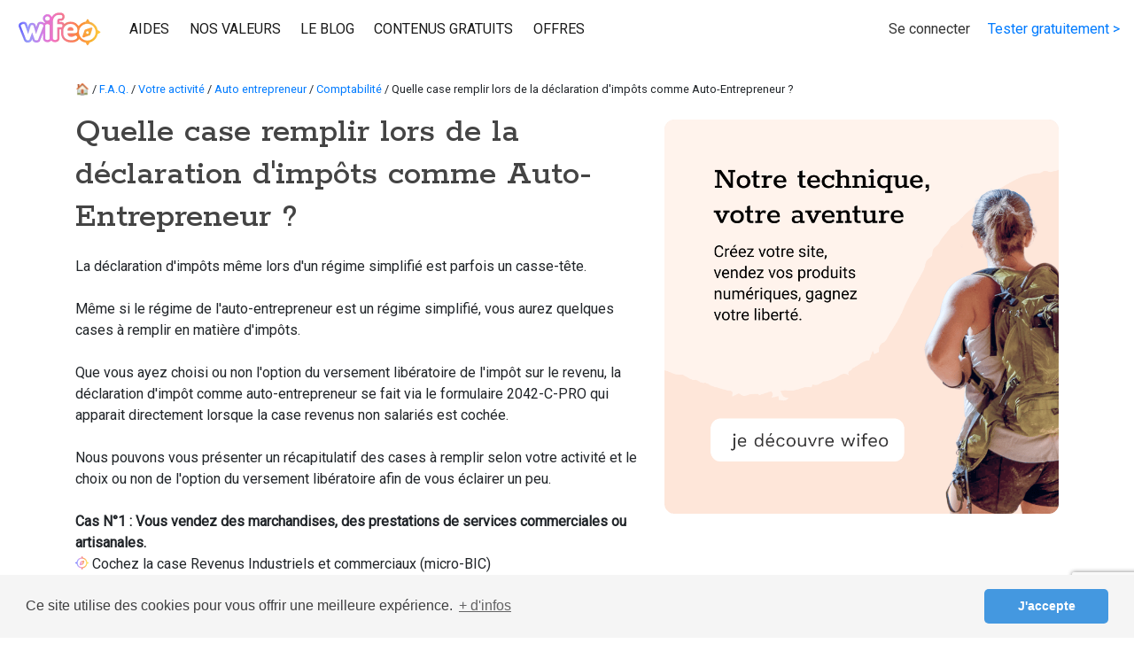

--- FILE ---
content_type: text/html; charset=UTF-8
request_url: https://www.wifeo.com/faq/c11-votre-activite/c5-autoentrepreneur/c7-comptabilite/q190-quelle-case-remplir-declaration-impots-auto-entrepreneur/
body_size: 8269
content:
<!DOCTYPE HTML PUBLIC "-//W3C//DTD HTML 4.01 Transitional//EN" "//www.w3.org/TR/html4/loose.dtd">
<html>
<head>
<meta http-equiv="Content-Type" content="text/html; charset=utf-8">
<title>Quelle case remplir lors de la déclaration d'impôts comme Auto-Entrepreneur ? Wifeo vous donne la réponse</title>
<meta name="description" content="Wifeo vous explique : La déclaration d'impôts même lors d'un régime simplifié est parfois un casse-tête.   Même si le régime de...... &gt;&gt;">


<link rel="canonical" href="https://www.wifeo.com/faq/c11-votre-activite/c5-autoentrepreneur/c7-comptabilite/q190-quelle-case-remplir-declaration-impots-auto-entrepreneur/">






<meta http-equiv="Content-Type" content="text/html; charset=utf-8"> 

        <meta name="p:domain_verify" content="fae3aa114fb64e3603ace318cb189d48"/> 
        <meta name="verify-v1" content="nPltLoF9+J86NGO1ui/6b0vErWoFZAROcSE06ESUrco=" /> 
        <META name="y_key" content="20c6da9e5f432b2b" />  
        <!-- Start of Facebook Meta Tags --> <meta property="og:title" content="Quelle case remplir lors de la déclaration d'impôts comme Auto-Entrepreneur ? Wifeo vous donne la réponse" /> <meta property="og:type" content="article" /> <meta property="og:url" content="https://www.wifeo.com" /> <meta property="og:image" content="https://mediacache.epicred.fr/aGZY-e8iU9iBqEOhicVqa1ywmwQ=/640x/wifeosite-storage.fra1.digitaloceanspaces.com/document/832D00A7-4E51-4438-8754-3BE4F30C3F34/85d3c799-fc4e-4137-85d4-a810e02b953b.png" /> <meta property="og:site_name" content="Wifeo.com"/> 
            <meta property="og:description" content="Wifeo vous explique : La déclaration d'impôts même lors d'un régime simplifié est parfois un casse-tête.   Même si le régime de...... &gt;&gt;" /> <!-- End of Facebook Meta Tags -->  
        <META name="monitor_check" content="gsd45g4dGEGfh3d4d5hdEGjr7ju98y7DFGs34b5b3sdb45" />   


                                        
                              
                                      
        <link rel="stylesheet" href="/blog/format_blog.css?v2">
        
        <meta name="viewport" content="width=device-width, initial-scale=1">
                    <meta charset="utf-8">
                    <link rel="icon" type="image/x-icon" href="https://mediacache.epicred.fr/hP9m7FkY94fL_nS3EkiblqEu_00=/160x/wifeosite-storage.fra1.digitaloceanspaces.com/document/832D00A7-4E51-4438-8754-3BE4F30C3F34/770423d8-8633-426d-8a4e-b8ad3ea8a91a.png"/>
                        
          
<!-- Google Tag Manager -->
<script>(function(w,d,s,l,i){w[l]=w[l]||[];w[l].push({'gtm.start':
new Date().getTime(),event:'gtm.js'});var f=d.getElementsByTagName(s)[0],
j=d.createElement(s),dl=l!='dataLayer'?'&l='+l:'';j.async=true;j.src=
'https://www.googletagmanager.com/gtm.js?id='+i+dl;f.parentNode.insertBefore(j,f);
})(window,document,'script','dataLayer','GTM-TTHKBZD');</script>
<!-- End Google Tag Manager -->

    <!-- custom css -->
    
  </head>
  <body><!-- Google Tag Manager (noscript) -->
<noscript><iframe src="https://www.googletagmanager.com/ns.html?id=GTM-TTHKBZD"
height="0" width="0" style="display:none;visibility:hidden"></iframe></noscript>
<!-- End Google Tag Manager (noscript) -->
    <!-- Navbar -->
            <!-- bootstrap 4.6 -->
        <link
      rel="stylesheet"
      href="https://cdn.jsdelivr.net/npm/bootstrap@4.6.1/dist/css/bootstrap.min.css"
      integrity="sha384-zCbKRCUGaJDkqS1kPbPd7TveP5iyJE0EjAuZQTgFLD2ylzuqKfdKlfG/eSrtxUkn"
      crossorigin="anonymous"
    />
    
    <!-- Google fonts -->
    <link rel="preconnect" href="https://fonts.googleapis.com" />
    <link rel="preconnect" href="https://fonts.gstatic.com" crossorigin />
    <link
      href="https://fonts.googleapis.com/css2?family=Noto+Sans&family=Roboto&family=Rokkitt:wght@500&family=Work+Sans:wght@500&display=swap"
      rel="stylesheet"
    />

    <!-- custom css -->
    <link rel="stylesheet" href="https://seahorse-app-q3gvf.ondigitalocean.app/assets/style/style.css" />

    <!-- faq css -->
    <link rel="stylesheet" href="https://seahorse-app-q3gvf.ondigitalocean.app/assets/style/faq.css" />

    <!-- footer css -->
    <link rel="stylesheet" href="https://seahorse-app-q3gvf.ondigitalocean.app/assets/style/footer.css" />

    <!-- media-section css -->
    <link rel="stylesheet" href="https://seahorse-app-q3gvf.ondigitalocean.app/assets/style/media-section.css" />

    <!-- title-section css -->
    <link rel="stylesheet" href="https://seahorse-app-q3gvf.ondigitalocean.app/assets/style/title-section.css" />

    <!-- buttons css -->
    <link rel="stylesheet" href="https://seahorse-app-q3gvf.ondigitalocean.app/assets/style/buttons.css" />

    <!-- inter-section css -->
    <link rel="stylesheet" href="https://seahorse-app-q3gvf.ondigitalocean.app/assets/style/inter-section.css" />

    <!-- templates-section css -->
    <link rel="stylesheet" href="https://seahorse-app-q3gvf.ondigitalocean.app/assets/style/templates-section.css" />

    <!-- blog section css -->
    <link rel="stylesheet" href="https://seahorse-app-q3gvf.ondigitalocean.app/assets/style/blog-section.css" />

    <!-- newsletter section css -->
    <link rel="stylesheet" href="https://seahorse-app-q3gvf.ondigitalocean.app/assets/style/newsletter-section.css" />

    <!-- adventure top section css -->
    <link rel="stylesheet" href="https://seahorse-app-q3gvf.ondigitalocean.app/assets/style/adventure-top-section.css" />

    <!-- templates section css -->
    <link rel="stylesheet" href="https://seahorse-app-q3gvf.ondigitalocean.app/assets/style/templates-section.css" />

    <!-- stats section css -->
    <link rel="stylesheet" href="https://seahorse-app-q3gvf.ondigitalocean.app/assets/style/stats-section.css" />

    <!-- adventure bottom section css -->
    <link rel="stylesheet" href="https://seahorse-app-q3gvf.ondigitalocean.app/assets/style/adventure-bottom-section.css" />

    <!-- steps-section css -->
    <link rel="stylesheet" href="https://seahorse-app-q3gvf.ondigitalocean.app/assets/style/steps-section.css" />

    <!-- grid-section css -->
    <link rel="stylesheet" href="https://seahorse-app-q3gvf.ondigitalocean.app/assets/style/grid-card-section.css" />
  <section style="height:66px">
      <nav
        class="navbar fixed-top navbar-expand-lg navbar-light bg-light"
        style="background-color: white !important"
      >
        <a class="navbar-brand" href="/">
          <img
            src="https://cdn-app-wifeosite.fra1.cdn.digitaloceanspaces.com/assets/images/logo-wifeo/logo_wifeo.webp"
            alt="Logo Wifeo"
          />
        </a>

        <div style="display:inline-block"><a href="https://www.wifeocms.com/commencer" class=" d-block d-sm-none">Tester gratuitement &gt;</a></div>
        <button
          class="navbar-toggler" 
          type="button"
          data-toggle="collapse"
          data-target="#navbarScroll"
          aria-controls="navbarScroll"
          aria-expanded="false"
          aria-label="Toggle navigation"
        >
          <span class="navbar-toggler-icon"></span>
        </button>
        <div class="collapse navbar-collapse" id="navbarScroll">
          <ul
            class="navbar-nav mr-auto my-2 my-lg-0 navbar-nav-scroll"
            
          >

                        <li class="nav-item active">
                <a class="nav-link" href="https://wifeo.zendesk.com/hc/fr">aides</a>
              </li>
              <li class="nav-item active">
                <a class="nav-link" href="https://www.wifeo.com/nos_valeurs.php">nos valeurs</a>
              </li>
              <li class="nav-item active">
                <a class="nav-link" href="https://www.wifeo.com/blog_wifeo">le blog</a>
              </li>
              <li class="nav-item active">
                <a class="nav-link" href="https://www.wifeo.com/lm/">contenus gratuits</a>
              </li>
              <li class="nav-item active">
                <a class="nav-link" href="https://www.wifeocms.com/commencer">offres</a>
              </li>
                        
          </ul>
          <a class="login-button" href="https://www.wifeo.com/fonctionnel/login_user_admin/check-wifeo-version.php">Se connecter</a>

          &nbsp; &nbsp; &nbsp;<a href="https://www.wifeocms.com/commencer"><div class="cta-principal miniBtn">Tester gratuitement ></div></a>
        </div>
      </nav>
    </section>
    




    <div class="container">
<div class="row"><div class="col-sm-12">
    
                <script type="application/ld+json">
    {
      "@context": "https://schema.org",
      "@type": "BreadcrumbList",
      "itemListElement": [{
        "@type": "ListItem",
        "position": 1,
        "name": "FAQ",
        "item": "https://www.merci-facteur.com/faq"
      }
      ,{
                "@type": "ListItem",
                "position": 2,
                "name": "Votre activité",
                "item": "https://www.merci-facteur.com/faq/c11-votre-activite/"
            },{
                "@type": "ListItem",
                "position": 3,
                "name": "Auto entrepreneur",
                "item": "https://www.merci-facteur.com/faq/c11-votre-activite/c5-autoentrepreneur/"
            },{
                "@type": "ListItem",
                "position": 4,
                "name": "Comptabilité",
                "item": "https://www.merci-facteur.com/faq/c11-votre-activite/c5-autoentrepreneur/c7-comptabilite/"
            }      ,{
        "@type": "ListItem",
        "position": 5,
        "name": "Quelle case remplir lors de la déclaration d'impôts comme Auto-Entrepreneur ?",
        "item": "https://www.merci-facteur.com/faq/c11-votre-activite/c5-autoentrepreneur/c7-comptabilite/q190-quelle-case-remplir-declaration-impots-auto-entrepreneur/"
      }]
    }
    </script> 
    
    
    <small id="navigation">


<div style="margin-top:25px;margin-bottom:15px" id="brd-crumbs">
 <div class="horizontal-list bcrumbs" itemprop="breadcrumb">
 
<span class="bcrumb-1" ><a href="//www." title="Merci-Facteur" >🏠</a></span> / 
<span class="bcrumb-2" ><a href="/faq/" title="Accueil de la F.A.Q." >F.A.Q.</a></span>
 / <span class="bcrumb-3" ><a href="/faq/c11-votre-activite/" title="Votre activité" >Votre activité</a></span> / <span class="bcrumb-4" ><a href="/faq/c11-votre-activite/c5-autoentrepreneur/" title="Auto entrepreneur" >Auto entrepreneur</a></span> / <span class="bcrumb-5" ><a href="/faq/c11-votre-activite/c5-autoentrepreneur/c7-comptabilite/" title="Comptabilité" >Comptabilité</a></span> / <span class="bcrumb-6" >Quelle case remplir lors de la déclaration d'impôts comme Auto-Entrepreneur ?</span>
</div>

</div>


</small>
</div></div></div>   
   <section style="margin-bottom:70px;">
<div class="container">
<div class="row">
<div class="col-md-7 col-sm-6 col-xs-12">
<h1 style="margin-bottom:20px;font-family: &quot;Rokkitt&quot;, serif;">Quelle case remplir lors de la déclaration d'impôts comme Auto-Entrepreneur ?</h1>La déclaration d'impôts même lors d'un régime simplifié est parfois un casse-tête. <br />
<br />
Même si le régime de l'auto-entrepreneur est un régime simplifié, vous aurez quelques cases à remplir en matière d'impôts.<br />
<br />
Que vous ayez choisi ou non l'option du versement libératoire de l'impôt sur le revenu, la déclaration d'impôt comme auto-entrepreneur se fait via le formulaire 2042-C-PRO qui apparait directement lorsque la case revenus non salariés est cochée.<br />
<br />
Nous pouvons vous présenter un récapitulatif des cases à remplir selon votre activité et le choix ou non de l'option du versement libératoire afin de vous éclairer un peu. <br />
<br />
<b>Cas N°1 : Vous vendez des marchandises, des prestations de services commerciales ou artisanales.</b><br />
<img src="/image_design_v3/bullet-boussole.png" style="width: 15px;margin-top: -4px;"> Cochez la case Revenus Industriels et commerciaux (micro-BIC)<br />
<img src="/image_design_v3/bullet-boussole.png" style="width: 15px;margin-top: -4px;"> Remplissez la case 5DB relative à la durée de l'exercice<br />
<img src="/image_design_v3/bullet-boussole.png" style="width: 15px;margin-top: -4px;"> Indiquez votre CA annuel dans la la case 5KO (si vous vendez des marchandises)<br />
ou<br />
<img src="/image_design_v3/bullet-boussole.png" style="width: 15px;margin-top: -4px;"> Indiquez votre CA annuel dans la case 5KP (si vous facturez des prestations de services)<br />
<br />
<b>Cas N°2 : Vous exercez une profession libérale, autres prestations de services. </b><br />
<img src="/image_design_v3/bullet-boussole.png" style="width: 15px;margin-top: -4px;"> Cochez la case Revenus non commerciaux professionnels (micro-BNC)<br />
<img src="/image_design_v3/bullet-boussole.png" style="width: 15px;margin-top: -4px;"> Remplissez la case 5XI relative à la durée de l'exercice<br />
<img src="/image_design_v3/bullet-boussole.png" style="width: 15px;margin-top: -4px;"> Indiquez votre CA annuel dans la case 5HQ<br />
<br />
<b>Cas N°3 : Vous avez opté pour le paiement libératoire de l'impôt sur le revenu. </b>Alors, lors du paiement de vos cotisations sociales, vous avez déjà réglé un pourcentage fixe de votre impôt.<br />
<img src="/image_design_v3/bullet-boussole.png" style="width: 15px;margin-top: -4px;"> Cochez la case Micro-entrepreneur ayant opté pour le versement libératoire<br />
<img src="/image_design_v3/bullet-boussole.png" style="width: 15px;margin-top: -4px;"> Indiquez votre CA annuel dans la case 5TA si vous dépendez du régime micro-BIC et que vous vendez des marchandises<br />
<img src="/image_design_v3/bullet-boussole.png" style="width: 15px;margin-top: -4px;"> Indiquez votre CA annuel dans la case 5TB si vous dépendez du régime micro-BIC et que vous facturez des prestations de services<br />
<img src="/image_design_v3/bullet-boussole.png" style="width: 15px;margin-top: -4px;"> Indiquez votre CA annuel dans la case 5TE si vous dépendez du régime micro-BNC (activités libérales, autres prestations de services)<br />
<br />
Vous devez remplir de nouvelles cases, si vous avez bénéficié d'exonération de charges sociales durant la crise sanitaire. (cases 5TJ, 5TK, 5TL)<br />
<br />
Pour finir, votre imposition sera calculée en appliquant un abattement sur le chiffre d'affaires encaissé, que vous aurez mentionné dans votre formulaire.<br />
</div>

<div class="col-md-5 col-sm-6 col-xs-12 text-center" style="position:relative">

<aside><div class="encart-produit-mf"><a href="https://www.wifeo.com"><img alt="envoyer du courrier" src="/v22/img/encart-wifeo-carre.png" style="height:auto;max-width:100%;margin-top:10px"></a></div></aside>
</div>


</div></div></section>


   


   <aside style="background-color:#F5F5FF;width:100%;">
<div class="container">
    <div class="question-faq-container">
<h2 class="aside-title">Notre dernier article sur le sujet</h2>
<div data-app-listing="true" class="row justify-content-center">
                    
            <div class="col-12 col-lg-4 blog-section-card-container">
                <a href="/blog/2023_les_nouveautes_pour_les_auto-entrepreneurs">
                <div
                    class="card blog-section-card"
                    style="
                    background-image: url(https://www.wifeo.com/blog/img/heberg/g/gfxw1674465082.jpg);
                    "
                >
                    <div class="colored-background">
                    <p class="block-section-card-text">
                        2023 : les nouveaut&eacute;s pour les auto-entrepreneurs                    </p>
                    </div>
                </div>
                </a>
            </div>
                    </div>
    
    </div></div>
</aside><input type="hidden" name="recaptcha_response" id="recaptchaResponse">
           
              <aside><div class="question-faq-container"><div class="container"><h2 class="aside-title">D'autres réponses pour vous</h2><ul class="question-faq-list">
    
    
    
    
              <li class="inter-section-xxs question-faq"><a href="/faq/c11-votre-activite/c5-autoentrepreneur/c7-comptabilite/q191-comment-faire-un-bilan-dactivite-en-statut-auto-entrepreneur/">Comment faire un bilan d'activité en statut Auto-Entrepreneur ?</a></li><li class="inter-section-xxs question-faq"><a href="/faq/c11-votre-activite/c5-autoentrepreneur/c7-comptabilite/q216-comment-gerer-les-comptes-en-statut-dauto-entrepreneur/">Comment gérer les comptes en statut d'Auto-entrepreneur ?</a></li><li class="inter-section-xxs question-faq"><a href="/faq/c11-votre-activite/c5-autoentrepreneur/c7-comptabilite/q219-comment-facturer-une-prestation-de-services-en-statut-auto-entrepreneur/">Comment facturer une prestation de services en statut Auto-entrepreneur ?</a></li><li class="inter-section-xxs question-faq"><a href="/faq/c11-votre-activite/c5-autoentrepreneur/c7-comptabilite/q222-comment-se-calcul-le-benefice-fiscal-dune-micro-entreprise/">Comment se calcul le bénéfice fiscal d'une micro-entreprise ?</a></li><li class="inter-section-xxs question-faq"><a href="/faq/c11-votre-activite/c5-autoentrepreneur/c7-comptabilite/q225-quels-impots-doit-payer-un-auto-entrepreneur/">Quels impôts doit payer un Auto-entrepreneur ?</a></li><li class="inter-section-xxs question-faq"><a href="/faq/c11-votre-activite/c5-autoentrepreneur/c7-comptabilite/q228-est-ce-que-lauto-entrepreneur-est-toujours-exonere-de-tva/">Est-ce que l'Auto-entrepreneur est toujours exonéré de TVA ?</a></li><li class="inter-section-xxs question-faq"><a href="/faq/c11-votre-activite/c5-autoentrepreneur/c7-comptabilite/q229-comment-facturer-la-tva-en-tant-quauto-entrepreneur/">Comment facturer la TVA en tant qu'Auto-entrepreneur ?</a></li><li class="inter-section-xxs question-faq"><a href="/faq/c11-votre-activite/c5-autoentrepreneur/c7-comptabilite/q230-quand-paye-t-on-la-tva-en-statut-dauto-entrepreneur/">Quand paye t-on la TVA en statut d'Auto-entrepreneur ?</a></li><li class="inter-section-xxs question-faq"><a href="/faq/c11-votre-activite/c5-autoentrepreneur/c7-comptabilite/q187-quel-logiciel-choisir-pour-etablir-des-devis-et-des-factures-en-micro-entreprise/">Quel logiciel choisir pour établir des devis et des factures en micro-entreprise ?</a></li><li class="inter-section-xxs question-faq"><a href="/faq/c11-votre-activite/c5-autoentrepreneur/c7-comptabilite/q189-comment-remplir-declaration-chiffre-affaires-urssaf-auto-entrepreneur/">Comment remplir la déclaration de chiffre d'affaires de l'URSSAF de l'auto-entrepreneur ?</a></li></ul><br><a href="/faq/c11-votre-activite/c5-autoentrepreneur/c7-comptabilite/"><b>Toute la FAQ comptabilité ></b></a></div></div></aside>
  <script type="application/ld+json">
{
  "@context": "https://schema.org",
  "@type": "FAQPage",
  "mainEntity": [{
    "@type": "Question",
    "name": "Quelle case remplir lors de la déclaration d'impôts comme Auto-Entrepreneur ?",
    "acceptedAnswer": {
      "@type": "Answer",
      "text": "La déclaration d'impôts même lors d'un régime simplifié est parfois un casse-tête.   Même si le régime de l'auto-entrepreneur est un régime simplifié, vous aurez quelques cases à remplir en matière d'impôts.  Que vous ayez choisi ou non l'option du versement libératoire de l'impôt sur le revenu, la déclaration d'impôt comme auto-entrepreneur se fait via le formulaire 2042-C-PRO qui apparait directement lorsque la case revenus non salariés est cochée.  Nous pouvons vous présenter un récapitulatif des cases à remplir selon votre activité et le choix ou non de l'option du versement libératoire afin de vous éclairer un peu.   <b>Cas N°1 : Vous vendez des marchandises, des prestations de services commerciales ou artisanales.</b> <img src=\"/image_design_v3/bullet-boussole.png\" style=\"width: 15px;margin-top: -4px;\"> Cochez la case Revenus Industriels et commerciaux (micro-BIC) <img src=\"/image_design_v3/bullet-boussole.png\" style=\"width: 15px;margin-top: -4px;\"> Remplissez la case 5DB relative à la durée de l'exercice <img src=\"/image_design_v3/bullet-boussole.png\" style=\"width: 15px;margin-top: -4px;\"> Indiquez votre CA annuel dans la la case 5KO (si vous vendez des marchandises) ou <img src=\"/image_design_v3/bullet-boussole.png\" style=\"width: 15px;margin-top: -4px;\"> Indiquez votre CA annuel dans la case 5KP (si vous facturez des prestations de services)  <b>Cas N°2 : Vous exercez une profession libérale, autres prestations de services. </b> <img src=\"/image_design_v3/bullet-boussole.png\" style=\"width: 15px;margin-top: -4px;\"> Cochez la case Revenus non commerciaux professionnels (micro-BNC) <img src=\"/image_design_v3/bullet-boussole.png\" style=\"width: 15px;margin-top: -4px;\"> Remplissez la case 5XI relative à la durée de l'exercice <img src=\"/image_design_v3/bullet-boussole.png\" style=\"width: 15px;margin-top: -4px;\"> Indiquez votre CA annuel dans la case 5HQ  <b>Cas N°3 : Vous avez opté pour le paiement libératoire de l'impôt sur le revenu. </b>Alors, lors du paiement de vos cotisations sociales, vous avez déjà réglé un pourcentage fixe de votre impôt. <img src=\"/image_design_v3/bullet-boussole.png\" style=\"width: 15px;margin-top: -4px;\"> Cochez la case Micro-entrepreneur ayant opté pour le versement libératoire <img src=\"/image_design_v3/bullet-boussole.png\" style=\"width: 15px;margin-top: -4px;\"> Indiquez votre CA annuel dans la case 5TA si vous dépendez du régime micro-BIC et que vous vendez des marchandises <img src=\"/image_design_v3/bullet-boussole.png\" style=\"width: 15px;margin-top: -4px;\"> Indiquez votre CA annuel dans la case 5TB si vous dépendez du régime micro-BIC et que vous facturez des prestations de services <img src=\"/image_design_v3/bullet-boussole.png\" style=\"width: 15px;margin-top: -4px;\"> Indiquez votre CA annuel dans la case 5TE si vous dépendez du régime micro-BNC (activités libérales, autres prestations de services)  Vous devez remplir de nouvelles cases, si vous avez bénéficié d'exonération de charges sociales durant la crise sanitaire. (cases 5TJ, 5TK, 5TL)  Pour finir, votre imposition sera calculée en appliquant un abattement sur le chiffre d'affaires encaissé, que vous aurez mentionné dans votre formulaire. "
    }
  }]
}
</script>
    

















        
<!-- section "démarrer l'aventure 2.0" -->
<section>
      <div class="container-fluid adventure-bottom-section-container">
        <div class="row justify-content-center">
          <img src="https://cdn-app-wifeosite.fra1.cdn.digitaloceanspaces.com/assets/images/trio/trio.webp" alt="" />
        </div>
        <div class="row adventure-bottom-row">
          <p class="adventure-bottom-title">
            Partagez vos connaissances, gagnez votre liberté,<br />Vivez votre
            aventure entrepreneuriale.
          </p>
          <p class="adventure-bottom-subtitle">
            Concrétisez maintenant votre projet
          </p>
        </div>
        <div class="row justify-content-center">
         <a href="https://www.wifeocms.com/commencer"> <button class="cta-degrade">Démarrer l'aventure</button></a>
        </div>
      </div>
    </section>








<!-- footer -->
<section>
      <div class="container-fluid">
        <div class="row justify-content-between footer">
          <div class="col-sm-2">
            <div class="row" style="padding-left: 1.5vh">
              <p class="footer-text">Retrouvez nous sur les réseaux sociaux</p>
            </div>

            <!-- socials -->
            <div class="row" style="padding-left: 1.5vh; margin-top: 2vh">
              <a href="https://www.instagram.com/wifeo_france/"><img
                src="https://cdn-app-wifeosite.fra1.cdn.digitaloceanspaces.com/assets/images/socials/instagram-x1.webp"
                alt=""
                style="margin-right: 5vh"
              /></a>
              <a href="https://www.linkedin.com/company/wifeo/"><img src="/v22/img/linkedin-x1.webp" alt="" /></a>
            </div>

            <!-- liste liens -->
            <ul class="footer-links">
              <li><a href="https://www.wifeocms.com/rgpd">RGPD</a></li>
              <li><a href="https://www.wifeocms.com/infos_legales">Mentions légales</a></li>
              <li><a href="https://www.wifeocms.com/conditions_dutilisation">Conditions d'utilisation</a></li>
              <li><a href="https://www.wifeo.com/nos_valeurs.php">Nos valeurs</a></li>
              <li><a href="https://www.wifeo.com/blog_wifeo">Le blog Wifeo</a></li>
              <li><a href="https://wifeo.zendesk.com/hc/fr/requests/new">Nous contacter</a></li>
              <li><a href="https://wifeo.zendesk.com/hc/fr">Centre d'aide</a></li>
              <li><a href="https://www.wifeo.com/connexion.php">Connexion ancien Wifeo</a></li>
            </ul>
          </div>
          <div class="col-sm-2">
            <div class="row">
              <p class="footer-text">© Wifeo</p>
            </div>
            <div class="row">
              <p class="footer-text">Vos compétences et votre savoir-faire ont de la valeur. Imaginez-vous ce que votre vie serait si votre métier vous apportait satisfaction, liberté, et exploitait tout votre potentiel ?
              </p>
            </div>
            <div class="row">
              <p class="footer-text">Wifeo vous propose des outils pour transformer votre savoir enproduits. Notre ambition ? Vous aider à entrer dans une nouvelle vie grâce à vos compétences.
              </p>
            </div>
            <div class="row" style="margin-top: 5vh">
              <p class="footer-text">Ce site a été créé avec Wifeo</p>
            </div>

            <div class="row" style="margin-top: 5vh">

           <div align="center"> <script src="https://widgets.tree-nation.com/js/widgets/v2/widgets.min.js"></script><div data-widget-type="offset-website" data-tree-nation-code="6166e2f5770dc" data-lang="fr" data-theme="light"></div></div>
            
            <p class="footer-text" style="margin-top:5px">🌳 Nous avons planté plus de 13.000 arbres !</p>

</div>

          </div>
        </div>
      </div>
    </section>




    <!-- footer css -->
    



    <link rel="stylesheet" type="text/css" href="//cdnjs.cloudflare.com/ajax/libs/cookieconsent2/3.0.3/cookieconsent.min.css">
            <script src="//cdnjs.cloudflare.com/ajax/libs/cookieconsent2/3.0.3/cookieconsent.min.js"></script>
            <script>
            window.addEventListener("load", function(){
            window.cookieconsent.initialise({
              "palette": {
                "popup": {
                  "background": "#f5f5f5",
                  "text": "#3f3f40" 
                },
                "button": {
                  "background": "#4498e0",
                  "text": "#ffffff" 
                }
              },
              "theme": "classic",
              "position": "bottom",
              "static": false,
              onPopupOpen: function() {
            
              },
              onPopupClose: function() {
            
              },
              "content": {
                "message": "<i class=\"fas fa-cookie-bite\"></i> Ce site utilise des cookies pour vous offrir une meilleure expérience.",
                "dismiss": "J'accepte",
                "link": "+ d'infos",
                "href": "https://www.wifeocms.com/rgpd" 
              }
            })});
            </script>


                

<!-- Global site tag (gtag.js) - Google Analytics -->
<script async src="https://www.googletagmanager.com/gtag/js?id=UA-607176-1"></script>
<script>
  window.dataLayer = window.dataLayer || [];
  function gtag(){dataLayer.push(arguments);}
  gtag('js', new Date());

  gtag('config', 'UA-607176-1');
  
  gtag('config', 'AW-855431391');
</script>

<!-- Facebook Pixel Code -->
<script>
  !function(f,b,e,v,n,t,s)
  {if(f.fbq)return;n=f.fbq=function(){n.callMethod?
  n.callMethod.apply(n,arguments):n.queue.push(arguments)};
  if(!f._fbq)f._fbq=n;n.push=n;n.loaded=!0;n.version='2.0';
  n.queue=[];t=b.createElement(e);t.async=!0;
  t.src=v;s=b.getElementsByTagName(e)[0];
  s.parentNode.insertBefore(t,s)}(window, document,'script',
  'https://connect.facebook.net/en_US/fbevents.js');
  fbq('init', '344022986909822');
  fbq('track', 'PageView');
</script>
<noscript><img height="1" width="1" style="display:none"
  src="https://www.facebook.com/tr?id=344022986909822&ev=PageView&noscript=1"
/></noscript>
<!-- End Facebook Pixel Code -->
<script src="https://cdn.jsdelivr.net/npm/jquery@3.6.0/dist/jquery.min.js" integrity="sha256-/xUj+3OJU5yExlq6GSYGSHk7tPXikynS7ogEvDej/m4=" crossorigin="anonymous"></script>
    <script
      src="https://cdn.jsdelivr.net/npm/bootstrap@4.6.1/dist/js/bootstrap.bundle.min.js"
      integrity="sha384-fQybjgWLrvvRgtW6bFlB7jaZrFsaBXjsOMm/tB9LTS58ONXgqbR9W8oWht/amnpF"
      crossorigin="anonymous"
    ></script>






</body>
</html>





    
    <script>
      $(document).ready(function () {

        $('input[name="emailAdresseLeadMagnet"]').keyup(function(){
            var idLeadMagnet = $(this).attr('data-id-lead-magnet');
            $('.encart-lead-magnet[data-id-lead-magnet="'+idLeadMagnet+'"] .infoLeadMagnetPrenom').show();
            $('.encart-lead-magnet[data-id-lead-magnet="'+idLeadMagnet+'"] .infoLeadMagnetSecteur').show();
        });
        $('input[name="emailAdresseLeadMagnet"]').change(function(){
            var idLeadMagnet = $(this).attr('data-id-lead-magnet');
            $('.encart-lead-magnet[data-id-lead-magnet="'+idLeadMagnet+'"] .infoLeadMagnetPrenom').show();
            $('.encart-lead-magnet[data-id-lead-magnet="'+idLeadMagnet+'"] .infoLeadMagnetSecteur').show();
        });
          

$('.valid-lead-magnet').click(function(){
    var btn = $(this);

    btn.hide();

    var idLeadMagnet = $(this).attr('data-id-lead-magnet');

    $('.encart-lead-magnet[data-id-lead-magnet='+idLeadMagnet+'] .error-lead-magnet').html('').hide();

    var adresseEmail = $('.encart-lead-magnet[data-id-lead-magnet='+idLeadMagnet+'] input[name="emailAdresseLeadMagnet"]').val();
    var prenom = $('.encart-lead-magnet[data-id-lead-magnet='+idLeadMagnet+'] input[name="prenomLeadMagnet"]').val();
    var secteur = $('.encart-lead-magnet[data-id-lead-magnet='+idLeadMagnet+'] select[name="secteurLeadMagnet"] option:selected').val();

    if(adresseEmail == '')
    {
        $('.encart-lead-magnet[data-id-lead-magnet='+idLeadMagnet+'] .error-lead-magnet').html('Vous devez indiquer votre adresse email pour recevoir ce PDF !"').show();
        btn.show();
        return true;
    }

    if(prenom=='')
    {
        $('.encart-lead-magnet[data-id-lead-magnet='+idLeadMagnet+'] .error-lead-magnet').html('Vous devez indiquer votre prénom ;-)').show();
        btn.show();
        $('.encart-lead-magnet[data-id-lead-magnet="'+idLeadMagnet+'"] .infoLeadMagnetPrenom').show();
            $('.encart-lead-magnet[data-id-lead-magnet="'+idLeadMagnet+'"] .infoLeadMagnetSecteur').show();
        return true;
    }

    if(secteur=='')
    {
        $('.encart-lead-magnet[data-id-lead-magnet='+idLeadMagnet+'] .error-lead-magnet').html('Vous devez sélectionner votre secteur d\'activité !').show();
        btn.show();
        $('.encart-lead-magnet[data-id-lead-magnet="'+idLeadMagnet+'"] .infoLeadMagnetPrenom').show();
            $('.encart-lead-magnet[data-id-lead-magnet="'+idLeadMagnet+'"] .infoLeadMagnetSecteur').show();
        return true;
    }

    if($('.encart-lead-magnet[data-id-lead-magnet='+idLeadMagnet+'] .accept-envoi-lead-magnet').is(':checked'))
    {
        
    }
    else{
        $('.encart-lead-magnet[data-id-lead-magnet='+idLeadMagnet+'] .error-lead-magnet').html('Vous devez cocher la case "J\'accepte de recevoir de la part de Wifeo des emails"').show();
        btn.show();
        return true;
    }

    

    var titleLeadMagnet = $('.encart-lead-magnet[data-id-lead-magnet='+idLeadMagnet+'] .title-lead-magnet').text();

    
    var recaptchaResponse = $('#recaptchaResponse').val();

    $.ajax({type: "POST", dataType: 'json', data:{prenom:prenom,secteur:secteur,idLeadMagnet:idLeadMagnet,adresseEmail:adresseEmail,recaptcha_response:recaptchaResponse,from:"faq"}, url: "/faq/ajax_lead_magnet.php",
            success: function (data)
            {
                grecaptcha.execute('6LfE6JAeAAAAALWoRE5IKJM4sCHrInfRqPNc4QMq', {action: 'lead_magnet'}).then(function(token) {
                    var recaptchaResponse = document.getElementById('recaptchaResponse');
                            recaptchaResponse.value = token;
                            $('.encart-lead-magnet').show();
                            
                });


                if(data.success) 
                {
                    $('.encart-lead-magnet[data-id-lead-magnet='+idLeadMagnet+']').html('<div class="alert alert-success"><b>Merci !</b> Un email vient de vous être envoyé à l\'adresse "'+adresseEmail+'". Vous trouverez dans cet email le PDF "'+titleLeadMagnet+'". A bientôt !<br><br><em>PS : vous n\'avez rien reçu ? Vérifiez votre dossier antispam ou votre dossier "Promotions" ;-)</em></div>');
                    
                    dataLayer.push({
                    'email': adresseEmail,
                    'titleLm': data.titleLeadMagnet,
                    'idLm': idLeadMagnet,
                    'prenom': prenom,
                    'secteurActivite': secteur,
                    'event': 'downloadLm',
                    'fromOriginUser': 'faq'
                    });
                
                }
                else{
                    $('.encart-lead-magnet[data-id-lead-magnet='+idLeadMagnet+'] .error-lead-magnet').html(data.error).show();
                    btn.show();
                    return true;
                }
            }
        });
});




        });
    </script>

<script src="https://www.google.com/recaptcha/api.js?render=6LfE6JAeAAAAALWoRE5IKJM4sCHrInfRqPNc4QMq"></script>
  <script>
  grecaptcha.ready(function() {
      grecaptcha.execute('6LfE6JAeAAAAALWoRE5IKJM4sCHrInfRqPNc4QMq', {action: 'lead_magnet'}).then(function(token) {
         var recaptchaResponse = document.getElementById('recaptchaResponse');
                recaptchaResponse.value = token;
                $('.encart-lead-magnet').show();
                
      });
  });
  </script>
</body>
</html>

--- FILE ---
content_type: text/html; charset=utf-8
request_url: https://www.google.com/recaptcha/api2/anchor?ar=1&k=6LfE6JAeAAAAALWoRE5IKJM4sCHrInfRqPNc4QMq&co=aHR0cHM6Ly93d3cud2lmZW8uY29tOjQ0Mw..&hl=en&v=PoyoqOPhxBO7pBk68S4YbpHZ&size=invisible&anchor-ms=20000&execute-ms=30000&cb=c721eilg7n9h
body_size: 48528
content:
<!DOCTYPE HTML><html dir="ltr" lang="en"><head><meta http-equiv="Content-Type" content="text/html; charset=UTF-8">
<meta http-equiv="X-UA-Compatible" content="IE=edge">
<title>reCAPTCHA</title>
<style type="text/css">
/* cyrillic-ext */
@font-face {
  font-family: 'Roboto';
  font-style: normal;
  font-weight: 400;
  font-stretch: 100%;
  src: url(//fonts.gstatic.com/s/roboto/v48/KFO7CnqEu92Fr1ME7kSn66aGLdTylUAMa3GUBHMdazTgWw.woff2) format('woff2');
  unicode-range: U+0460-052F, U+1C80-1C8A, U+20B4, U+2DE0-2DFF, U+A640-A69F, U+FE2E-FE2F;
}
/* cyrillic */
@font-face {
  font-family: 'Roboto';
  font-style: normal;
  font-weight: 400;
  font-stretch: 100%;
  src: url(//fonts.gstatic.com/s/roboto/v48/KFO7CnqEu92Fr1ME7kSn66aGLdTylUAMa3iUBHMdazTgWw.woff2) format('woff2');
  unicode-range: U+0301, U+0400-045F, U+0490-0491, U+04B0-04B1, U+2116;
}
/* greek-ext */
@font-face {
  font-family: 'Roboto';
  font-style: normal;
  font-weight: 400;
  font-stretch: 100%;
  src: url(//fonts.gstatic.com/s/roboto/v48/KFO7CnqEu92Fr1ME7kSn66aGLdTylUAMa3CUBHMdazTgWw.woff2) format('woff2');
  unicode-range: U+1F00-1FFF;
}
/* greek */
@font-face {
  font-family: 'Roboto';
  font-style: normal;
  font-weight: 400;
  font-stretch: 100%;
  src: url(//fonts.gstatic.com/s/roboto/v48/KFO7CnqEu92Fr1ME7kSn66aGLdTylUAMa3-UBHMdazTgWw.woff2) format('woff2');
  unicode-range: U+0370-0377, U+037A-037F, U+0384-038A, U+038C, U+038E-03A1, U+03A3-03FF;
}
/* math */
@font-face {
  font-family: 'Roboto';
  font-style: normal;
  font-weight: 400;
  font-stretch: 100%;
  src: url(//fonts.gstatic.com/s/roboto/v48/KFO7CnqEu92Fr1ME7kSn66aGLdTylUAMawCUBHMdazTgWw.woff2) format('woff2');
  unicode-range: U+0302-0303, U+0305, U+0307-0308, U+0310, U+0312, U+0315, U+031A, U+0326-0327, U+032C, U+032F-0330, U+0332-0333, U+0338, U+033A, U+0346, U+034D, U+0391-03A1, U+03A3-03A9, U+03B1-03C9, U+03D1, U+03D5-03D6, U+03F0-03F1, U+03F4-03F5, U+2016-2017, U+2034-2038, U+203C, U+2040, U+2043, U+2047, U+2050, U+2057, U+205F, U+2070-2071, U+2074-208E, U+2090-209C, U+20D0-20DC, U+20E1, U+20E5-20EF, U+2100-2112, U+2114-2115, U+2117-2121, U+2123-214F, U+2190, U+2192, U+2194-21AE, U+21B0-21E5, U+21F1-21F2, U+21F4-2211, U+2213-2214, U+2216-22FF, U+2308-230B, U+2310, U+2319, U+231C-2321, U+2336-237A, U+237C, U+2395, U+239B-23B7, U+23D0, U+23DC-23E1, U+2474-2475, U+25AF, U+25B3, U+25B7, U+25BD, U+25C1, U+25CA, U+25CC, U+25FB, U+266D-266F, U+27C0-27FF, U+2900-2AFF, U+2B0E-2B11, U+2B30-2B4C, U+2BFE, U+3030, U+FF5B, U+FF5D, U+1D400-1D7FF, U+1EE00-1EEFF;
}
/* symbols */
@font-face {
  font-family: 'Roboto';
  font-style: normal;
  font-weight: 400;
  font-stretch: 100%;
  src: url(//fonts.gstatic.com/s/roboto/v48/KFO7CnqEu92Fr1ME7kSn66aGLdTylUAMaxKUBHMdazTgWw.woff2) format('woff2');
  unicode-range: U+0001-000C, U+000E-001F, U+007F-009F, U+20DD-20E0, U+20E2-20E4, U+2150-218F, U+2190, U+2192, U+2194-2199, U+21AF, U+21E6-21F0, U+21F3, U+2218-2219, U+2299, U+22C4-22C6, U+2300-243F, U+2440-244A, U+2460-24FF, U+25A0-27BF, U+2800-28FF, U+2921-2922, U+2981, U+29BF, U+29EB, U+2B00-2BFF, U+4DC0-4DFF, U+FFF9-FFFB, U+10140-1018E, U+10190-1019C, U+101A0, U+101D0-101FD, U+102E0-102FB, U+10E60-10E7E, U+1D2C0-1D2D3, U+1D2E0-1D37F, U+1F000-1F0FF, U+1F100-1F1AD, U+1F1E6-1F1FF, U+1F30D-1F30F, U+1F315, U+1F31C, U+1F31E, U+1F320-1F32C, U+1F336, U+1F378, U+1F37D, U+1F382, U+1F393-1F39F, U+1F3A7-1F3A8, U+1F3AC-1F3AF, U+1F3C2, U+1F3C4-1F3C6, U+1F3CA-1F3CE, U+1F3D4-1F3E0, U+1F3ED, U+1F3F1-1F3F3, U+1F3F5-1F3F7, U+1F408, U+1F415, U+1F41F, U+1F426, U+1F43F, U+1F441-1F442, U+1F444, U+1F446-1F449, U+1F44C-1F44E, U+1F453, U+1F46A, U+1F47D, U+1F4A3, U+1F4B0, U+1F4B3, U+1F4B9, U+1F4BB, U+1F4BF, U+1F4C8-1F4CB, U+1F4D6, U+1F4DA, U+1F4DF, U+1F4E3-1F4E6, U+1F4EA-1F4ED, U+1F4F7, U+1F4F9-1F4FB, U+1F4FD-1F4FE, U+1F503, U+1F507-1F50B, U+1F50D, U+1F512-1F513, U+1F53E-1F54A, U+1F54F-1F5FA, U+1F610, U+1F650-1F67F, U+1F687, U+1F68D, U+1F691, U+1F694, U+1F698, U+1F6AD, U+1F6B2, U+1F6B9-1F6BA, U+1F6BC, U+1F6C6-1F6CF, U+1F6D3-1F6D7, U+1F6E0-1F6EA, U+1F6F0-1F6F3, U+1F6F7-1F6FC, U+1F700-1F7FF, U+1F800-1F80B, U+1F810-1F847, U+1F850-1F859, U+1F860-1F887, U+1F890-1F8AD, U+1F8B0-1F8BB, U+1F8C0-1F8C1, U+1F900-1F90B, U+1F93B, U+1F946, U+1F984, U+1F996, U+1F9E9, U+1FA00-1FA6F, U+1FA70-1FA7C, U+1FA80-1FA89, U+1FA8F-1FAC6, U+1FACE-1FADC, U+1FADF-1FAE9, U+1FAF0-1FAF8, U+1FB00-1FBFF;
}
/* vietnamese */
@font-face {
  font-family: 'Roboto';
  font-style: normal;
  font-weight: 400;
  font-stretch: 100%;
  src: url(//fonts.gstatic.com/s/roboto/v48/KFO7CnqEu92Fr1ME7kSn66aGLdTylUAMa3OUBHMdazTgWw.woff2) format('woff2');
  unicode-range: U+0102-0103, U+0110-0111, U+0128-0129, U+0168-0169, U+01A0-01A1, U+01AF-01B0, U+0300-0301, U+0303-0304, U+0308-0309, U+0323, U+0329, U+1EA0-1EF9, U+20AB;
}
/* latin-ext */
@font-face {
  font-family: 'Roboto';
  font-style: normal;
  font-weight: 400;
  font-stretch: 100%;
  src: url(//fonts.gstatic.com/s/roboto/v48/KFO7CnqEu92Fr1ME7kSn66aGLdTylUAMa3KUBHMdazTgWw.woff2) format('woff2');
  unicode-range: U+0100-02BA, U+02BD-02C5, U+02C7-02CC, U+02CE-02D7, U+02DD-02FF, U+0304, U+0308, U+0329, U+1D00-1DBF, U+1E00-1E9F, U+1EF2-1EFF, U+2020, U+20A0-20AB, U+20AD-20C0, U+2113, U+2C60-2C7F, U+A720-A7FF;
}
/* latin */
@font-face {
  font-family: 'Roboto';
  font-style: normal;
  font-weight: 400;
  font-stretch: 100%;
  src: url(//fonts.gstatic.com/s/roboto/v48/KFO7CnqEu92Fr1ME7kSn66aGLdTylUAMa3yUBHMdazQ.woff2) format('woff2');
  unicode-range: U+0000-00FF, U+0131, U+0152-0153, U+02BB-02BC, U+02C6, U+02DA, U+02DC, U+0304, U+0308, U+0329, U+2000-206F, U+20AC, U+2122, U+2191, U+2193, U+2212, U+2215, U+FEFF, U+FFFD;
}
/* cyrillic-ext */
@font-face {
  font-family: 'Roboto';
  font-style: normal;
  font-weight: 500;
  font-stretch: 100%;
  src: url(//fonts.gstatic.com/s/roboto/v48/KFO7CnqEu92Fr1ME7kSn66aGLdTylUAMa3GUBHMdazTgWw.woff2) format('woff2');
  unicode-range: U+0460-052F, U+1C80-1C8A, U+20B4, U+2DE0-2DFF, U+A640-A69F, U+FE2E-FE2F;
}
/* cyrillic */
@font-face {
  font-family: 'Roboto';
  font-style: normal;
  font-weight: 500;
  font-stretch: 100%;
  src: url(//fonts.gstatic.com/s/roboto/v48/KFO7CnqEu92Fr1ME7kSn66aGLdTylUAMa3iUBHMdazTgWw.woff2) format('woff2');
  unicode-range: U+0301, U+0400-045F, U+0490-0491, U+04B0-04B1, U+2116;
}
/* greek-ext */
@font-face {
  font-family: 'Roboto';
  font-style: normal;
  font-weight: 500;
  font-stretch: 100%;
  src: url(//fonts.gstatic.com/s/roboto/v48/KFO7CnqEu92Fr1ME7kSn66aGLdTylUAMa3CUBHMdazTgWw.woff2) format('woff2');
  unicode-range: U+1F00-1FFF;
}
/* greek */
@font-face {
  font-family: 'Roboto';
  font-style: normal;
  font-weight: 500;
  font-stretch: 100%;
  src: url(//fonts.gstatic.com/s/roboto/v48/KFO7CnqEu92Fr1ME7kSn66aGLdTylUAMa3-UBHMdazTgWw.woff2) format('woff2');
  unicode-range: U+0370-0377, U+037A-037F, U+0384-038A, U+038C, U+038E-03A1, U+03A3-03FF;
}
/* math */
@font-face {
  font-family: 'Roboto';
  font-style: normal;
  font-weight: 500;
  font-stretch: 100%;
  src: url(//fonts.gstatic.com/s/roboto/v48/KFO7CnqEu92Fr1ME7kSn66aGLdTylUAMawCUBHMdazTgWw.woff2) format('woff2');
  unicode-range: U+0302-0303, U+0305, U+0307-0308, U+0310, U+0312, U+0315, U+031A, U+0326-0327, U+032C, U+032F-0330, U+0332-0333, U+0338, U+033A, U+0346, U+034D, U+0391-03A1, U+03A3-03A9, U+03B1-03C9, U+03D1, U+03D5-03D6, U+03F0-03F1, U+03F4-03F5, U+2016-2017, U+2034-2038, U+203C, U+2040, U+2043, U+2047, U+2050, U+2057, U+205F, U+2070-2071, U+2074-208E, U+2090-209C, U+20D0-20DC, U+20E1, U+20E5-20EF, U+2100-2112, U+2114-2115, U+2117-2121, U+2123-214F, U+2190, U+2192, U+2194-21AE, U+21B0-21E5, U+21F1-21F2, U+21F4-2211, U+2213-2214, U+2216-22FF, U+2308-230B, U+2310, U+2319, U+231C-2321, U+2336-237A, U+237C, U+2395, U+239B-23B7, U+23D0, U+23DC-23E1, U+2474-2475, U+25AF, U+25B3, U+25B7, U+25BD, U+25C1, U+25CA, U+25CC, U+25FB, U+266D-266F, U+27C0-27FF, U+2900-2AFF, U+2B0E-2B11, U+2B30-2B4C, U+2BFE, U+3030, U+FF5B, U+FF5D, U+1D400-1D7FF, U+1EE00-1EEFF;
}
/* symbols */
@font-face {
  font-family: 'Roboto';
  font-style: normal;
  font-weight: 500;
  font-stretch: 100%;
  src: url(//fonts.gstatic.com/s/roboto/v48/KFO7CnqEu92Fr1ME7kSn66aGLdTylUAMaxKUBHMdazTgWw.woff2) format('woff2');
  unicode-range: U+0001-000C, U+000E-001F, U+007F-009F, U+20DD-20E0, U+20E2-20E4, U+2150-218F, U+2190, U+2192, U+2194-2199, U+21AF, U+21E6-21F0, U+21F3, U+2218-2219, U+2299, U+22C4-22C6, U+2300-243F, U+2440-244A, U+2460-24FF, U+25A0-27BF, U+2800-28FF, U+2921-2922, U+2981, U+29BF, U+29EB, U+2B00-2BFF, U+4DC0-4DFF, U+FFF9-FFFB, U+10140-1018E, U+10190-1019C, U+101A0, U+101D0-101FD, U+102E0-102FB, U+10E60-10E7E, U+1D2C0-1D2D3, U+1D2E0-1D37F, U+1F000-1F0FF, U+1F100-1F1AD, U+1F1E6-1F1FF, U+1F30D-1F30F, U+1F315, U+1F31C, U+1F31E, U+1F320-1F32C, U+1F336, U+1F378, U+1F37D, U+1F382, U+1F393-1F39F, U+1F3A7-1F3A8, U+1F3AC-1F3AF, U+1F3C2, U+1F3C4-1F3C6, U+1F3CA-1F3CE, U+1F3D4-1F3E0, U+1F3ED, U+1F3F1-1F3F3, U+1F3F5-1F3F7, U+1F408, U+1F415, U+1F41F, U+1F426, U+1F43F, U+1F441-1F442, U+1F444, U+1F446-1F449, U+1F44C-1F44E, U+1F453, U+1F46A, U+1F47D, U+1F4A3, U+1F4B0, U+1F4B3, U+1F4B9, U+1F4BB, U+1F4BF, U+1F4C8-1F4CB, U+1F4D6, U+1F4DA, U+1F4DF, U+1F4E3-1F4E6, U+1F4EA-1F4ED, U+1F4F7, U+1F4F9-1F4FB, U+1F4FD-1F4FE, U+1F503, U+1F507-1F50B, U+1F50D, U+1F512-1F513, U+1F53E-1F54A, U+1F54F-1F5FA, U+1F610, U+1F650-1F67F, U+1F687, U+1F68D, U+1F691, U+1F694, U+1F698, U+1F6AD, U+1F6B2, U+1F6B9-1F6BA, U+1F6BC, U+1F6C6-1F6CF, U+1F6D3-1F6D7, U+1F6E0-1F6EA, U+1F6F0-1F6F3, U+1F6F7-1F6FC, U+1F700-1F7FF, U+1F800-1F80B, U+1F810-1F847, U+1F850-1F859, U+1F860-1F887, U+1F890-1F8AD, U+1F8B0-1F8BB, U+1F8C0-1F8C1, U+1F900-1F90B, U+1F93B, U+1F946, U+1F984, U+1F996, U+1F9E9, U+1FA00-1FA6F, U+1FA70-1FA7C, U+1FA80-1FA89, U+1FA8F-1FAC6, U+1FACE-1FADC, U+1FADF-1FAE9, U+1FAF0-1FAF8, U+1FB00-1FBFF;
}
/* vietnamese */
@font-face {
  font-family: 'Roboto';
  font-style: normal;
  font-weight: 500;
  font-stretch: 100%;
  src: url(//fonts.gstatic.com/s/roboto/v48/KFO7CnqEu92Fr1ME7kSn66aGLdTylUAMa3OUBHMdazTgWw.woff2) format('woff2');
  unicode-range: U+0102-0103, U+0110-0111, U+0128-0129, U+0168-0169, U+01A0-01A1, U+01AF-01B0, U+0300-0301, U+0303-0304, U+0308-0309, U+0323, U+0329, U+1EA0-1EF9, U+20AB;
}
/* latin-ext */
@font-face {
  font-family: 'Roboto';
  font-style: normal;
  font-weight: 500;
  font-stretch: 100%;
  src: url(//fonts.gstatic.com/s/roboto/v48/KFO7CnqEu92Fr1ME7kSn66aGLdTylUAMa3KUBHMdazTgWw.woff2) format('woff2');
  unicode-range: U+0100-02BA, U+02BD-02C5, U+02C7-02CC, U+02CE-02D7, U+02DD-02FF, U+0304, U+0308, U+0329, U+1D00-1DBF, U+1E00-1E9F, U+1EF2-1EFF, U+2020, U+20A0-20AB, U+20AD-20C0, U+2113, U+2C60-2C7F, U+A720-A7FF;
}
/* latin */
@font-face {
  font-family: 'Roboto';
  font-style: normal;
  font-weight: 500;
  font-stretch: 100%;
  src: url(//fonts.gstatic.com/s/roboto/v48/KFO7CnqEu92Fr1ME7kSn66aGLdTylUAMa3yUBHMdazQ.woff2) format('woff2');
  unicode-range: U+0000-00FF, U+0131, U+0152-0153, U+02BB-02BC, U+02C6, U+02DA, U+02DC, U+0304, U+0308, U+0329, U+2000-206F, U+20AC, U+2122, U+2191, U+2193, U+2212, U+2215, U+FEFF, U+FFFD;
}
/* cyrillic-ext */
@font-face {
  font-family: 'Roboto';
  font-style: normal;
  font-weight: 900;
  font-stretch: 100%;
  src: url(//fonts.gstatic.com/s/roboto/v48/KFO7CnqEu92Fr1ME7kSn66aGLdTylUAMa3GUBHMdazTgWw.woff2) format('woff2');
  unicode-range: U+0460-052F, U+1C80-1C8A, U+20B4, U+2DE0-2DFF, U+A640-A69F, U+FE2E-FE2F;
}
/* cyrillic */
@font-face {
  font-family: 'Roboto';
  font-style: normal;
  font-weight: 900;
  font-stretch: 100%;
  src: url(//fonts.gstatic.com/s/roboto/v48/KFO7CnqEu92Fr1ME7kSn66aGLdTylUAMa3iUBHMdazTgWw.woff2) format('woff2');
  unicode-range: U+0301, U+0400-045F, U+0490-0491, U+04B0-04B1, U+2116;
}
/* greek-ext */
@font-face {
  font-family: 'Roboto';
  font-style: normal;
  font-weight: 900;
  font-stretch: 100%;
  src: url(//fonts.gstatic.com/s/roboto/v48/KFO7CnqEu92Fr1ME7kSn66aGLdTylUAMa3CUBHMdazTgWw.woff2) format('woff2');
  unicode-range: U+1F00-1FFF;
}
/* greek */
@font-face {
  font-family: 'Roboto';
  font-style: normal;
  font-weight: 900;
  font-stretch: 100%;
  src: url(//fonts.gstatic.com/s/roboto/v48/KFO7CnqEu92Fr1ME7kSn66aGLdTylUAMa3-UBHMdazTgWw.woff2) format('woff2');
  unicode-range: U+0370-0377, U+037A-037F, U+0384-038A, U+038C, U+038E-03A1, U+03A3-03FF;
}
/* math */
@font-face {
  font-family: 'Roboto';
  font-style: normal;
  font-weight: 900;
  font-stretch: 100%;
  src: url(//fonts.gstatic.com/s/roboto/v48/KFO7CnqEu92Fr1ME7kSn66aGLdTylUAMawCUBHMdazTgWw.woff2) format('woff2');
  unicode-range: U+0302-0303, U+0305, U+0307-0308, U+0310, U+0312, U+0315, U+031A, U+0326-0327, U+032C, U+032F-0330, U+0332-0333, U+0338, U+033A, U+0346, U+034D, U+0391-03A1, U+03A3-03A9, U+03B1-03C9, U+03D1, U+03D5-03D6, U+03F0-03F1, U+03F4-03F5, U+2016-2017, U+2034-2038, U+203C, U+2040, U+2043, U+2047, U+2050, U+2057, U+205F, U+2070-2071, U+2074-208E, U+2090-209C, U+20D0-20DC, U+20E1, U+20E5-20EF, U+2100-2112, U+2114-2115, U+2117-2121, U+2123-214F, U+2190, U+2192, U+2194-21AE, U+21B0-21E5, U+21F1-21F2, U+21F4-2211, U+2213-2214, U+2216-22FF, U+2308-230B, U+2310, U+2319, U+231C-2321, U+2336-237A, U+237C, U+2395, U+239B-23B7, U+23D0, U+23DC-23E1, U+2474-2475, U+25AF, U+25B3, U+25B7, U+25BD, U+25C1, U+25CA, U+25CC, U+25FB, U+266D-266F, U+27C0-27FF, U+2900-2AFF, U+2B0E-2B11, U+2B30-2B4C, U+2BFE, U+3030, U+FF5B, U+FF5D, U+1D400-1D7FF, U+1EE00-1EEFF;
}
/* symbols */
@font-face {
  font-family: 'Roboto';
  font-style: normal;
  font-weight: 900;
  font-stretch: 100%;
  src: url(//fonts.gstatic.com/s/roboto/v48/KFO7CnqEu92Fr1ME7kSn66aGLdTylUAMaxKUBHMdazTgWw.woff2) format('woff2');
  unicode-range: U+0001-000C, U+000E-001F, U+007F-009F, U+20DD-20E0, U+20E2-20E4, U+2150-218F, U+2190, U+2192, U+2194-2199, U+21AF, U+21E6-21F0, U+21F3, U+2218-2219, U+2299, U+22C4-22C6, U+2300-243F, U+2440-244A, U+2460-24FF, U+25A0-27BF, U+2800-28FF, U+2921-2922, U+2981, U+29BF, U+29EB, U+2B00-2BFF, U+4DC0-4DFF, U+FFF9-FFFB, U+10140-1018E, U+10190-1019C, U+101A0, U+101D0-101FD, U+102E0-102FB, U+10E60-10E7E, U+1D2C0-1D2D3, U+1D2E0-1D37F, U+1F000-1F0FF, U+1F100-1F1AD, U+1F1E6-1F1FF, U+1F30D-1F30F, U+1F315, U+1F31C, U+1F31E, U+1F320-1F32C, U+1F336, U+1F378, U+1F37D, U+1F382, U+1F393-1F39F, U+1F3A7-1F3A8, U+1F3AC-1F3AF, U+1F3C2, U+1F3C4-1F3C6, U+1F3CA-1F3CE, U+1F3D4-1F3E0, U+1F3ED, U+1F3F1-1F3F3, U+1F3F5-1F3F7, U+1F408, U+1F415, U+1F41F, U+1F426, U+1F43F, U+1F441-1F442, U+1F444, U+1F446-1F449, U+1F44C-1F44E, U+1F453, U+1F46A, U+1F47D, U+1F4A3, U+1F4B0, U+1F4B3, U+1F4B9, U+1F4BB, U+1F4BF, U+1F4C8-1F4CB, U+1F4D6, U+1F4DA, U+1F4DF, U+1F4E3-1F4E6, U+1F4EA-1F4ED, U+1F4F7, U+1F4F9-1F4FB, U+1F4FD-1F4FE, U+1F503, U+1F507-1F50B, U+1F50D, U+1F512-1F513, U+1F53E-1F54A, U+1F54F-1F5FA, U+1F610, U+1F650-1F67F, U+1F687, U+1F68D, U+1F691, U+1F694, U+1F698, U+1F6AD, U+1F6B2, U+1F6B9-1F6BA, U+1F6BC, U+1F6C6-1F6CF, U+1F6D3-1F6D7, U+1F6E0-1F6EA, U+1F6F0-1F6F3, U+1F6F7-1F6FC, U+1F700-1F7FF, U+1F800-1F80B, U+1F810-1F847, U+1F850-1F859, U+1F860-1F887, U+1F890-1F8AD, U+1F8B0-1F8BB, U+1F8C0-1F8C1, U+1F900-1F90B, U+1F93B, U+1F946, U+1F984, U+1F996, U+1F9E9, U+1FA00-1FA6F, U+1FA70-1FA7C, U+1FA80-1FA89, U+1FA8F-1FAC6, U+1FACE-1FADC, U+1FADF-1FAE9, U+1FAF0-1FAF8, U+1FB00-1FBFF;
}
/* vietnamese */
@font-face {
  font-family: 'Roboto';
  font-style: normal;
  font-weight: 900;
  font-stretch: 100%;
  src: url(//fonts.gstatic.com/s/roboto/v48/KFO7CnqEu92Fr1ME7kSn66aGLdTylUAMa3OUBHMdazTgWw.woff2) format('woff2');
  unicode-range: U+0102-0103, U+0110-0111, U+0128-0129, U+0168-0169, U+01A0-01A1, U+01AF-01B0, U+0300-0301, U+0303-0304, U+0308-0309, U+0323, U+0329, U+1EA0-1EF9, U+20AB;
}
/* latin-ext */
@font-face {
  font-family: 'Roboto';
  font-style: normal;
  font-weight: 900;
  font-stretch: 100%;
  src: url(//fonts.gstatic.com/s/roboto/v48/KFO7CnqEu92Fr1ME7kSn66aGLdTylUAMa3KUBHMdazTgWw.woff2) format('woff2');
  unicode-range: U+0100-02BA, U+02BD-02C5, U+02C7-02CC, U+02CE-02D7, U+02DD-02FF, U+0304, U+0308, U+0329, U+1D00-1DBF, U+1E00-1E9F, U+1EF2-1EFF, U+2020, U+20A0-20AB, U+20AD-20C0, U+2113, U+2C60-2C7F, U+A720-A7FF;
}
/* latin */
@font-face {
  font-family: 'Roboto';
  font-style: normal;
  font-weight: 900;
  font-stretch: 100%;
  src: url(//fonts.gstatic.com/s/roboto/v48/KFO7CnqEu92Fr1ME7kSn66aGLdTylUAMa3yUBHMdazQ.woff2) format('woff2');
  unicode-range: U+0000-00FF, U+0131, U+0152-0153, U+02BB-02BC, U+02C6, U+02DA, U+02DC, U+0304, U+0308, U+0329, U+2000-206F, U+20AC, U+2122, U+2191, U+2193, U+2212, U+2215, U+FEFF, U+FFFD;
}

</style>
<link rel="stylesheet" type="text/css" href="https://www.gstatic.com/recaptcha/releases/PoyoqOPhxBO7pBk68S4YbpHZ/styles__ltr.css">
<script nonce="elPNjjOq-trTbwGJJ_bIaQ" type="text/javascript">window['__recaptcha_api'] = 'https://www.google.com/recaptcha/api2/';</script>
<script type="text/javascript" src="https://www.gstatic.com/recaptcha/releases/PoyoqOPhxBO7pBk68S4YbpHZ/recaptcha__en.js" nonce="elPNjjOq-trTbwGJJ_bIaQ">
      
    </script></head>
<body><div id="rc-anchor-alert" class="rc-anchor-alert"></div>
<input type="hidden" id="recaptcha-token" value="[base64]">
<script type="text/javascript" nonce="elPNjjOq-trTbwGJJ_bIaQ">
      recaptcha.anchor.Main.init("[\x22ainput\x22,[\x22bgdata\x22,\x22\x22,\[base64]/[base64]/[base64]/[base64]/[base64]/[base64]/[base64]/[base64]/[base64]/[base64]\\u003d\x22,\[base64]\\u003d\\u003d\x22,\x22KcOWe8KgYMKCdsOjDTpLW8OIw5LDtMOowqLCpcKHbUtIbMKAbm1PwrDDn8KvwrPCjMKtB8OPGDB8VAYWWXtScsO6UMKZwrbCjMKWwqgyw67CqMOtw5d7fcOeYcOJbsOdw6wew5/ChMOfwqzDsMOswrc5JUPCmUbChcORW3nCp8K1w7bDtybDr2zCp8K6wo12J8OvXMOaw4nCnybDkCx5wo/DkMKrUcO9w6fDhMOBw7R0MMOtw5rDtcOMN8KmwqJAdMKATAHDk8Kqw7XCoScSw4LDrsKTaGbDsWXDs8K9w5V0w4oYIMKRw55dUMOtdzfCvMK/[base64]/[base64]/flF0eE0nw6FfU8KNwoPDjGVTHMKjwoAjw4gyDXzCtk1fe1wRADvCmkFXagDDoTDDk3hCw5/DnVVVw4jCv8KcU2VFwoTCosKow5FCw7l9w7RIesOnwqzCigbDmlfChkVdw6TDt1rDl8KtwrgRw74abMKHwp3CrcOtwpprw60pw7XDhD7CtCBmHR/CgMONw7LCsMK4ZsOqw4nDhnbDv8OgYMK6EFsww4jCoMOKDwo9KcKlagEuwoNxwo8vwqI7bMOhHUrCp8KIw4cXDMKych9jw4ccwrXCmQBBIMO2JnHCr8K+KkHChcOgOiF/wodVw5ocdcKfw6fCpcO0EcOhXwIpw5HDpcO4w50DBsK6w4EDw4zCsyNBZMO2XRfDpMOxWBvDikzChX7Du8KVwr/[base64]/CnjJEBcK7I0TDqsOAE3TDocOuQcOpNCoLw4XDmcOUVR/CocOEWmPDjGEQw4BQwqhQw4Ifwr0jwoo8fnLDvC3DvcOCAjs4OxvDvsKYwrk3KXvClMOlLiHCny3Cn8K+cMKlZ8KIXMOFwq1owoTDvzbDiE/CqwEHw6XDtsKYVwkxw65gacKQU8OUwqYsL8OCNFAWX2xEwqp0JADCqwTCtsOwUG/DlMKiw4PCmcK0dGAqwqvDj8Ocw7nCmQTCrQ1QPQBhK8O3N8OxccK4esKcwqVCwpLCu8OfccKgfhPDgj0YwrM0WcOuwqXDoMK1wq0JwoFHMFPCrnLCoH3Du0/[base64]/[base64]/DssOLAcOpwrfDrkjChMOCw4/ClMKJFyMDwqDCrMKmwoxxwpxdIsK1OsOCQMOaw6JYwoTDpETCtcOCWzbCjGzDoMKLWhrDusODf8Osw7TChcODwq4ywoN3YXzDl8KlPD8+wonCiBbCkkHDmEkfEClfwpnDk3scEU7DukjDssOEUHdWwrB4DyRnfMKJf8O5Ph3Cl2TDl8Oqw4IuwoBWWQ9ow4ASw5HCvw/CnW8EWcOkPmAYwrF0PcKPNMOawrTCrwtNwpt3w6vCvUvCqlTDoMOJDXnDu3rCnElhw4wRdxfDj8Kfwo0kNsObw53DlSvCrljDm0JoZ8KKL8Oof8ONWAIlNSZWwq0Gw4/[base64]/w41PEcO2w57CvMOeVT3CuXQFwqfDsHw2wqtUZETCvD3CncKJw6rCgmHCgivDhSZST8KUwpnCusKdw5vCgABiw47DmMORVAnCicO/w6XCjsOsCw8Pwq/[base64]/fHQuFhUAbX9HQ8OZwpzChw7DmnAwwqVAw6XDmMKsw5wLw7zCq8ORSg4Gw7YybsKLVRvDucO+WcKIZjZpw6XDmwzDk8KNTX5qRcOIwqrDq0EPwoPDo8Khw4NJw7/CmwdgSsK8ScOdQFrDqcKufA5Xw54eVMOHXEPCoSQtw6Nnwqszwol0byrCixzCjVrDgCLDkEvDnsOWDSkoWzA7wrnDklo1w5jCtMOcw75XwqXDhcO7YmoEw6JywpFWY8KTCkLCi0/DlsK5ZV9gNGDDrsKBUgzCsFkdw6Bjw4I7PCgXYznCn8K/WSTCqMKrasOocsOFwqMKUsKfUFw+w67Dr23Dsh0Aw6UZRAhTwqliwofDvXPDqxoQMWNww5XDpcOcw68EwpUSbsK8wrEPwrHCicO0w5vDuxfCmMOgw5DCp0AuMDnDosO6w78eacO5w4Yew4/Co3pPw6NIak19GMOcwrBZwqDCisKDw5hCUcKTAcO3U8KzeFwfw41Nw6PCtcOdw7vCg2vCiGhobkwMw6TCqkIPw713UMK1wohsEcOdHTUHVlo7D8Knwp7DkwkzCsKvwpRzWsOYLcKkwq7DpCYkw43Cn8OAwq9iwohGaMOjwq7DgC/Dh8Kvw47DksOqWsK0aAXDvxPCngXDg8K2wrXCjsO/wppqwqVuwq/[base64]/Dohk+wrLCrnbDnnIoAMOmE8KVwqPDuyTDsAXDg8KCw70/wq55P8OSw4Ezw54lQ8K0wqgRPsO9WHRmHcK8I8O9WURvw4gQwqbCj8OHwpZAwpjCgBvDpV1MQjTCqTDDhcK0w4l4woXClhbClC4gwrvClcKZw5bCmyc/wqHDgHDCsMKHYsKrwqrDmMKfwp3Cm1QKwoAEwpXClsOuRsKkw6/DtmMQGz4uQMKzwp4RSG0zw5tdU8KTwrLCnMOlEhjDo8OeW8KXW8K3GVZxwoTCgsKYT1/DkcKjLVzCnMKSfcK+w5YhIhHCgcK6wq7DvcODXsO1w48Lw4xfKlQRNXARw7nCucOkQ1tlN8OSw5LCvMOSwrhNwr/DkGZwIcKOw5ROLzrCjsOuw57Dq2nCpRzDg8Ofw6cMaR1sw5MXw6zDisKww4xawpzDiTs1wo7CpcO4D3FMwrs1w4cCw4Iowo01ccOKwo5/H0hkR2bCgBU4W0cKwrbCrhthTG7DvA7Dq8KJKcOEYgfCjURxFMKnw6rDsWsew6nCjALCscOvDMK6DHwvd8KiwrQPw7gKMMOta8OoJzDDtsKYS00Ewp/CmEFRMcObw5XCqMOQw47DjMKGw599w6U/wpR6w4xsw6rClFR9wqx7Ag3CssOdVsO1wpREwojDqTt6wqRlw4zDmmHDnhvCrsKowpN4AMOrO8K1By7CjMKtTMO0w5FGw4fCnT1HwporKm/Dszhaw4IbODlCRRjCisKxwrzCuMKDfi17wp/[base64]/Ct0pYw79twodawqVHcsOJDVs5SjQ9w4EaJBbDlcKeEcOewp7CgcKGw4ZLRg/CilrCvHxeV1bDtMOqBcOxwpoMQMOtFsKVYMOFwrgjf3odei7DkMKZwq4yw6bCmcKqwoB2wo4nw4pePsKqw4MkQMKMw44jN1LDswJFdDbCs2jCkQciw5PChBHDk8Knw5/CnTwjdMKqTjAcfsOjBMOSwonDjcO/w7Evw6PCh8OkVlTDhGhFwp3DkV15ecKIwrBYwrnDqRfCgl0FLBg/w6TDqcOPw55lw70/worDmcKMHXXDp8KgwoJmw45yE8KCdRDCmMOEwp3CssOww73Dkj0QwqbCnxM+w6McUkTDvMOfcGofXhorZsOkbMOAQ09YJMOtw5/CplItw6h9GxTDl3JdwrnCtiLDm8KEDS56w7XCn1xxwrvCuC9fZj3DpD/CngbCmMOrwqPCi8OzWWTDrCvDl8OEJRthw4zCnltGwqgxWMKcIcOdRxZ6w5xmcsKEP0scwrJ5wpDDg8KoEcOffAXDojvClkrCsVPDkcOTwrTDosObwqI9PMOXPDFbTXkyNz/CvkHCnS/[base64]/PcOzw70Ow67CicK2woI9wr1hcFBqbMOyw7JVw5c+TSDDkFbDsMO3FjnDisOuwpLCkiLDmAxscDsmJETCokHCqsKwZxt6wq/[base64]/DsGDCnkYbwpFqworCssKFKcKnw7ZRw4lrcMOnw5lnwr4FwpnDpnjCqsKlw5F3Fxpvw6g5QFLCkHjDrEkBGzJnw6VVLG9Hwqg6IcO9acKWwqnDr2HDn8K1wq3DpsK/wrxWcwnCqGJlwo8vPsOCwoHCqS12J2DDmsKLecOvcTkKw4HCvXTCvGlHwq1ow6DCm8OFZzdsAHZ5NMORBMKma8ODwp3ChMOEw4sQwrADWFnCgMOFLzMZwqPDscKPTS0wWsK/EVLDulsgwo4pMMO1w50LwrBJOiBvCigjw6APacKxw4DDry0zQjbCgsKKZkbCtMOEw4dRfzpREnbDpzfCrcKbw6nDmcKRKsObw7sKw57CucK+D8O1SMOILUJ0w7V+IMOpw61ww6PCokvCpcKjH8K1wqbCgUzDjH/CusKBOmQUwqMcbDzChVDDmEHCmsK4FzNjwrbDinbCnsOcw5LDsMKRFgUBQ8OHwpPCiRPDrMKKKWxWw6UbwojDml3DuwViCMK4w4PCg8OJBW7DmMKyTAvDq8OlCQzDt8Odf3vCtEkSOMKXasOEwrfCjMKvwobCllbDl8ODwqF8VcK/wqtQwrnCnkHCqHLDi8KVSiDChijCssO7FUrDi8Oew7nCo0RKJsOtfhDClcKhR8OUX8K0w7o2wqRdwr7CusKUwoLCl8K0woR8wprCj8OHwojDmWzDtn9KDDhiNDYcw6REJsKhwoNQwqLDhVgPC2rCr3UWw507woZ/w4zDuQXCgW06w53Cq3gGwpjCgCzDjS8awrFmw51fw6hIOS/[base64]/CiTjDu8KFVBrDhyQxYgPDuDrChsOHw5QPHwBdDsKqw5zCpUQBwrTCisKswqkpw6ZnwpJXwr4FacKlwrnCq8KEw4gTJ1dIc8KBK23CncK3UcKqw6lhw55SwrJ7b28Jw6TChMOhw7nCsnQtw5F/wpslw7gBwovCrmLCvQrCt8KmSA/CjsOgZnfCr8KOEXDCrcOmNGNSWV54wqrDlSUBwpYJw5Juw4Qhw4hESQfCgmAGMcKTw6bCssOtO8KzdDLDt1oVw5MhwpLCrcO1bVxFw6PDg8KyJGLDtMKhw5PCkzHDpcKKw4YIGcOQw6V/[base64]/DrMOXwrtqAMKgw4rDjsKVw64bJMK3dsOnLGfCkhTCgsKmw55CZcOUA8K3w4gOCcOdwo7Cr1kwwrzDng/Dv1gBCCAPwpgwWcKyw6PDiErDiMKAwqbCiRQkJMKGRMKxPHDDojXCgB4zCAfDn1ZlEsOwFgLDiMOpwr9yJn3CoGTDoSjCu8OuMMKuJMKtw6jDm8OawqoFAUYvwp/CiMOfNMOVKgEBw7wzw7LCkyQuw6fClcK/wpjCosOWw41LFEJDRsOWV8Kew73Cj8KrUj3DrsKOw4oBVsKMwrtgw7Anw73DocOSI8KUI213KcKXNCrClcOBcVJZwqBKwq1qRcKSHMKFdUl5w5cjwr/CmMK4ZXDDksKTwrfDt0ILA8OJeT82FMOtPgbCp8OFfsK9RMKzCFrCmjHDtMK+ZlshRxcqwpE8bjVmw5nChhHCm2TDhyHCsC5CN8O+Nlgjw65Zwq/DpMKGw63DgsK9axlSwrTDkDNYwpUmAiBUdHzChRLCtkDCtsOIwo1gw4HDlcO3wqNDET07WsOAw5PCrC/[base64]/DjysyW8Ksw6A3esO/[base64]/Cmk0rYW9oS8OzTcKEwqgGJMOcwrXCjhclw6jCs8Ocwq7DlMKsw6LCrsKpS8OEAsKiw4MvRsOww6kLLsO/w7bCoMK0T8OswqM8H8KTwrtgwpDCisKhB8OmFljDqSElY8KQw6sgwqd5w5NSw752wovCojRFesKtAsKHwqk/wo7DuMO5J8K+SS7DhsK9w4/CvMKDwoEhAsKvwrfDhjQoRsKLwqwLD1pOYcKFwqJAKk1xwrEVw4FPwqHDmsO0w7stwrIgwo3ClioKY8Kjw5DCgsKSw5/DkAzClMKKOUx5w6A+MsKdw6xRNU3Di0zCvWUQwrrDuQPDplrCicOEbMOxwqNVw7PCvQrCp13Cu8O/Pz7DhcKzAMKAw7rCmWsyCG/Cu8OuYlvDvHliw6XDu8KbUGLDn8OMwoMEw7UEPMK9GsKMd2nCo1/Cijsrw5hefUTDvMK0w4vCksOXw5HCl8KFwpsrwqtWwp/[base64]/CksKtwqDDgQlCWCNLw5JASsKKw6p/CMO+wqRBwrVWTsKAPgtFwrbDhcKaN8Olw59IaUDCtADCii7CjnAFQkvCpW3DpMO3b14mw4RJwo/Co2c3Rn0jbMKDAQHCuMOjJ8OiwpNoWsKow4Rww7rCjcOAwrwww6hCwpAfO8KFwrAqFk/CiRBEw5lhw5PDgMO/Zh4pYcKWCS3Dii/CsQ9pVmkzwrQkw5nCrjnCvzfDi0MuwrnCnHPCgEluwrlWwobDkDHCj8Onw7YxV0MLbMK0w6nCiMOww7PDhsOkwpfCm0sFdMK5w6I6w57DvsK8NEp9w73DpE85fcK5w53CuMKCDsKlwqw/[base64]/[base64]/CvcKBw6zDlMKaS8OlG8Oyw5fDtBnDgsOAWxXCpcKtBcOuwobCh8KOSRLDh3bDtWHCvMO0Z8OYUMOOY8KzwoELP8OJwq3DnsO3SwHDjx0xwqjDjwwlwp0Hw5vCvMKxwrEtJ8OSw4LDvmLDnD3Ch8KEKxhlYcOtwoHDrcKmSDYUw4zCksK7wqNKCcOhw7fDkV5/[base64]/Ck8OJwrQBSB9Ow4vCjkcCwp/CocK3IsO2wogMwqtUwptTw5FxwrvDn1XCnm/DiDnDjC/CnTEmHMOtCcKHcGbDogHCiR4ED8OJwqjCusKCw5ARZsOFH8OIwp3CmMOqLEfDlsO/wrlxwrFiw5DClMOBa1DDjcKAKcOww4DCtMKwwqNawrQQWjDDsMKBIV7CtjzCh3MYUm5Je8Ozw4vCq25JLnXDqsKnD8OfG8OOEh0VRVwDNwHCkU/Dv8K/w5bCu8K9wp5Jw5zDkzDCiQHCkx/CjMKIw6XCo8OmwqMew4Y8ASdyM2Rrw57CmknDpQDDkAbCvsOTYStEUwlvwr8vw7ZMQsKewoVbQmDCnMKdw7HCh8K0VMO2YcKsw5TCk8KcwrvDgyLCk8OUw5jDtcK+HVgPwpDCtcORwpzDnC9Vw63DtsKzw6XCoy4lw5gaO8KJUTPCo8K5w785RMO/f27DiGo+DnRqfMKWw7kfHhXCmDXChX19ZFtvRTLDjsOLwoLCvFTCsSYtcjd/wqN8HXIrw7DCq8KOwrtmw4ZUw5zDr8KXwqcOw74awr/[base64]/DucO5w7fCjATDvyzDrsKIwo/CsMOUWcO6w4rDmsOIbkfDq1fDuzvCmsO8wp1tw4bDsiEiw4tawq9SEsKKwp3CqQ/DicKMPcKaamZYCsKWIgXCh8KTKjpodcKQAsK5wolkwrrClghEPsOcwrUSUyLCqsKHw5DDgsKcwpB7w67Dm2hnQsK5w79FURrCpcKvbsKKwpHDssOOJsOvS8KfwolgT28TwrXDkhguaMOrwqfCvA8/eMK+wp5DwqI5KBk+wrB8PBYIwolwwp80UC8wwqPDusOZw4Ikw7lpU1jDmsODZw3DsMKEccOGwo7Dom1TX8KLwoV6wqxPw6JRwpcCCk/DojrDlMKTDsKbw5g2VMKpwrbCgsO2wpMxwrwubTBQwrrDhsOgIBMSUinCi8ODwrkZw5IWBmI5w7PDm8OEworDvx/Cj8OpwpB0NMOCS1BFARsqw5DDhHvCrcOwesOVw5URwoBcwrQafFXDm09zczUDIGXDgAnDmsOOw70jw5/Dl8KTcsKMwoQCw6jDuWHCix3ClyBeeFBfWMOnbEkhwqHCuQs1KsOKw6EhcULDoyJtw4w0w4JRARzDmxd1w5TDpcKYwrxTTMKUw78LLzXDrScAEAFZw73Cn8K4WlUKw77DjsKEwqPDvMOwMMKbw4bDsMKXwo5lw6TDhsOVw4cqw53CkMOvw5LCgz5lw5TDrzXDqsK2aV/ClQLDgDDCtzNbF8KZZlDDvTJRw5l0w6t6wpbDtVosw59uwqfDmsOQw4FVwpDCtsKsLjktLMKOeMKYK8KSwr7DgnbCqRjDgnwTwpHDsW7DukdOR8KXw4fDoMO5w47CqMKIw4PCjcKDN8Kxwq/DhHrDlBjDiMOgQsKRP8KgNi5YwqXDknHDtMKJHcO/a8OCJjMFGMOLT8OsYBDCjQREH8KAw4nDqcOuw5nCg2Mew44hw60Zw7F2wpHCsmXDuR0Ow7HDhCnCjcOSUBcsw61ww6I/[base64]/DgsKzw6NNw6ptfMOxaTVzwqbDoMKXeG/[base64]/Dv8KOesKoS8KPwrPDlR3DqDhEwoTDvA3DpcOiwo8mB8KFw5RQwqxqwo/DjMOOwrTDhcKnOcOHCyc3GcKnAXIrXcKZw4/CiTnCicOqwq/Dj8OgKj3Ckk8MA8OpIRzDhMOWEMOLHSDCpsKsBsOrD8Krw6fDuzkow7QOwrHDt8OQwpN1VSTDncO+w7MzN0x4w4JyGMOtPi/DjMOmSVpQw43CuVkvN8OAWGrDk8ORw6jCkC7CqmLCgsOWw5LCgEgnZcK2IGDCsC7DtMO1w5d6wpnDjsOawrovOnPDpAQbwq5ENsOHcVFbTMKww6F2eMOwwpjDtMKXbEbCnsK6wpzCszrCmsOHw5/DgcK5w54sw6tKYn5mw5TCpyNlesKfw5nCt8K6GsODw7LDpcO3wrlyfgpWTsKrIcKrwrIhIcOEEMOXD8Kyw6HDlF7DglzDlMKVwrjCtsKFwrthOcOQwqbDq3U6ASnCpS4Vw6sXwrR7wp3CkHHDrMOfw7nDjw5lwo7CgMKqECHCssKQw4tkwr/Dtz16w7Q0wooNw6xHw6nDrMOOVcO2w788wp5HP8K0BsOwbyrCnSTDocOxb8K9TcKxwpZYw6xvEsOjw74pwolLw6M0HcK7w4zCu8OyBGM/w74dwpjDr8KDGMOrw7DDjsK+woUdw7rDusK7w4vDssK2OAABwo1Tw6UOGjpfw75YIMOCYcOpwrolw4pCwrPDoMOTwqkiFsOJwrTCksKZYk/DncK+EykVw5UcK2fCtsOcLcORwqvDtcK4w4rDsSVsw6/DpMKgwqQ3w4bCpx7Cq8OOwojCnMK/[base64]/ScKfwpk5WUjCvcOdw5bCr8OBw58hViBZwofDmWAnV2bCnBolwoluw6DDo3BJw7cjGgBSwqBnwqTDg8KTwoDDswhMw40gG8KUwqY9NsKBw6PCvMO3TcO/w6cRTgRJwqrDk8KzKQvDgcKuw6Vrw6bDmXkFwq5WdMKewq3CpsKHNMKYGW7CqQp8D2nCjcK4FGfDiUzDtcKBwqDDrcKsw6MQUzDDkW/[base64]/[base64]/OMO3T8KTwqdCw77Ct0t7JXZgw5duwpNxfEh+f3hYw40Xw5JRw5LDgQUXC2vCnMKRw455w601w6PCvcKxwrvDocKyR8OWdwFUw7FdwqFgwqEIw5glwovDtBDCh33ClsO3w6thFGxwwqTDq8K8NMOHVn4fwpc/Ig0kZsOtQyE/a8OUDMOiw6/Ck8KjQ3jCrMO6fFBaDloJw4HCgg3Ckn/DnWx4YcKyHHTCmxttHsK+FsO3QsOiw6nDmMOANFBaw7XDk8OQw7wrZTtWdG7CjSdHw77ChcKCU0/[base64]/[base64]/wogVJcKJU8OwFG7DrMKhw4tARhN7XTPDm3/DjMKAZTnDtldew7TCpgDDjDnDj8K/NWbDhj/DsMOMQUlBwoFjw5JAfcKPUwR2w6nDoSTCu8KEGArCll/CuThQwrzDjk7CgsOMwoXCvGROSsK6dMKuw7JqTMOsw7MDYMKKwoHCoAh0biYOGU/DqjJiwooGOk8QaxFgw7czwpPDhx9sO8OqaxnDgQ/CuXPDjMKGTcKRw6oCWxMiwpBORk8VFsOmWU8dwpfCrwx/wrNjZcKiHQggLcOjw7vDjsOAwrHChMO5e8OKwowkb8Kfw53DlsOUwpbDlVcyBBLDiBh8wrrCm1zCtAAtwrlzbcKlwrjCjcOiw4nDlcKPLjjDon8Pw6TDmMOyG8O0w7YTwqjDsGzDmi/Dr3bCoHpHesO8SSHDhwFjw7rCn34wwpo/w58WE1nDncOQLsKNS8KLXsOhP8OUdMOndhZ+HsKcbcOeR2lkw5bColfCkErChj/[base64]/Dp37Dpl7Di8OFayI7SMK3w4Nsw5TDjH3ChMOzBsKiVxXDs3DDm8KzDcOpAnIiw4s2ccONwpYhC8OwBjIqwp7CrcOSwpx3wrggTU7DpEoEwobDocKGwrLDlsOewqtROB3CssKOAy0Kwp/[base64]/[base64]/DtSJbwpbCqsOGwpgxRQteaMOCURPClhALwrw7w6LCggDCniXDgMK/w5cpwp3DuW3CrsKxw7rChAbDq8Kxb8O4w6ErXTbCicKBSjIKwrBpw5PCoMKcw7rCv8OYQcK/[base64]/CjW7ChsOlacOCw6HDsj88cRHDgsObwqjDlhEEKw/[base64]/Cm3vDlMKJM8OlwqJ5woPCg8Oww5Qaw7fCoDMfEMOtw7w3UAI/TTgJcGNvQsOSw41KfRzDoELDrFIVMV7Ct8OCw69ITHNMwo0+RVpwcQp9w6ldw5YSwpEPwrrCplrDgU/[base64]/Dlxc1wq1ZNMOQSMOBwoLCqj7Cl8ODw5lUQcK6wofDpsKsfTsGwqrDlGDChsK3wqdtw60vFcKBaMKEPcOLfQc8wpJdLMKgwrPDi0DCjBZiwrPCnsK/K8OYw7gzWcKTTjIuwptXwpg1esKSQsK6UMOqBF1SwpvDo8OPNH9PaXUJQ0IDMjXDr3E5UcKBeMKow7rDq8OeXENrZsOQRDoodsOIw5bDqDdiwrd7Qk7ClE94W3/[base64]/CuxMCwqTDv8OXwr7Cu8OLw7LCrcOzKMKdw5bDkXfCuzzDhQJQwopIwqrCrR0pw4LDvsOQw7XCrRAQOClGXcOtT8KwFsOuZ8K4fTJhwrI0w45gwpZOF3XDsE8uIcKEOMK/w5A8wrLDrsKDZUzCm2MJw7UiwrXCmn1TwoVdwpUaF0TDkWhgCFkWw7zDhcOeM8KxAgrDvMORw4U6wpnDmsOHd8Kvw6tTw5AsEGs5wolXKnLCogjCuSXCl33Dqz3DrUVUw7/[base64]/CqcK2w7/[base64]/Ds8KPw4dbHBvCiMOGBEYnEEAlIMOxwrNlwrtsMW5Rw6lSwonCocOIw5nDqMO5wrFjY8Kpw6F3w5TDi8OFw4t6QcKtZi/Dr8OJwpAaJcKfw6/CocOnfcKEw7lHw7ZOw65kwprDhMOcw5kkw4TCk3TDkUI8w6nDpVnCrAViWG7Cv3PDjsOew7TCpCjCicK1wovDuH3DpMOJJsOHw43CpMO+VSFhwovCpMOMXUTDolh3w7fDmigtwoY2Bm3DnBliw5MwGBzDlhXDqk/CpV88ZwZPHsOZw490OsKnK3LDj8O7wpvDjsOlYMO/OsOawp/[base64]/wrnCiCgXNmrDksOGw5/DgmxWPMKhwoZEwpvCnMOGwoTCocOjZ8KKwqMYP8OXQMKLd8OfEyQyw77DgMKvbcK0W0gcP8OsP2rDrMOhw7x8aGbDjwrCtD7Ch8K8worDry3DpDfCkMOGwro4w4tewqM5w6jCu8K/wrDDoT1Bw7ZWY3HDtMKkwoB3BWEJZVZ8RHzDo8K7Uyg8NAhLbsOxCsOXEcKTTxPCoMOFGw/[base64]/[base64]/CiR9jw47ClMOaQwBfWg7DqDXCtxI3d2xBw55Yw4EGHMKewpPDk8KDdwgzwolLARzCucOUw6w6w6Vlw5nCnDTCncOpLBrCumR6c8OiPAjDpyRAYsK/wqA3O256BcOow4Z/fcKaZMOVQ3xyEQ3CucOzZsOrVH/[base64]/Cjg59wqjDpBU0BjTDvMKYVxNPw6F2ScKcA0nCmxJPA8Oxw7lAw47DisK9aSDDl8KvwppSDcOFYl/DvgUXw4Baw5pULmoGwrzDp8O8w4s1L2RjIG7CosKSEMKfTMOVw7ltDgcPwrofw7jDjWgsw7XCscK3K8OPUsKtMMKfWk3CmmwzfVnDisKRwplqMcOww6jDrcKfbkrClyDDqcOHK8K7wqglwrjCsMORwq/Dn8KQP8OxwrDCpEk3WMOOwqfCv8KMMXfDtG4+EcOqPG92w6zDusOAe37Dm3Ird8Ofwq1bTlVBWCLDssKUw6FnQMOLa1vCizzDpcK/w6hvwq4SwrvDj1TDi04Xwp/ClsKJwqpvIsKNScO3MTvCqcK9FAsVwrVmGVZ5bmLCmcKhwqcHN1l4QMO3wo7DilPCicKlw6tAwopOwrbDgcKkOGsNQMOjAhzCvC/DsMOQw7RwFX/CtsODcGHDu8Oww5kRw7dAwpp3AH/[base64]/DmzPCtjfCm3EkwpAYScO5w4zCgcO4w588wpzDvsOhMRNxw6RDQMOhY2B4woYlwrvDo1RYLlbChy7Dm8OLw6pfecOfwpw4w6dYw4bDm8KadnBBwpbDrm8QUMKlOcK5EMO8wpjCh18DUcK9w6TCkMOBAGlWw5/Ds8O2wrFGcMKawovCsGYSNFzCuBDDhcOkwo0Ww6bDgsOCwrDDkTTCrxjCpyPCkcOlwrZlw6AocMKNwqpOcCtuUsKuekFVC8KSwpRgwqbCqi7DkVXDkGPCksKKwrHCp0LDn8KfwqbDnkjDkMO0w4LCqxU6w6kFw6tmw682W3EHOMKLw7UnwoTDkcK9wrnDs8KEPD/Cq8K6OxoUdMOqb8OgW8KSw6F2KMKQwr0zBzzDucKwwq7DhHZ4wpfCoSbDpg/Dvi1MCDFmwrzDqArDn8KMAsK4w4kpMcO5AMO9wqDDg0N7ZDcqQMKiwq42wodrw61lw47Dq0DCmcKow6MEw6jCsn4Kw68AeMOrKWfCp8Ouw5TDhybChcK4wpjCkVxiwr5swoFOwrV0w61bD8OxGlvDnBzCosOWAjvCtcK/woXCn8OyUSFew77CnTYdWw/DuVbDukoHwotpwrDDu8ObKxVawr8lZMOVGh7Di1hHcsKdwonDsC/DrcKcwr0DVS/CiF9rNV/[base64]/w6UTTk/Cn8KRasOOEMObE8KXw4F/TGEBw55sw4vDqULDoMKpVsKQw6rDksKzw5XDjyB2bRVTw7gFOMKfw6lyLjfDiEbCtsO3w5jCosK/w4nCvMOkLyDDnsOhwqTCtE3DosOxQnLDoMOEw6/Dvw/[base64]/Cv8K/w7DDisK+GHjDrErCu0/DtMKJDMOUXURIWVApwpXDpysaw7nDrsO8QMOuwoDDnHdnw4B5W8Klw6wiOS5SIwnCuV3CoUg0WsOew6J6CcOawoErRAjCu2stw6DDpMKPLMKhDsOKI8OPw5zDmsKBw6Fjw4NsZ8OAK3/CmhM3w7vDvz7CsVEywpJaOcOJwpk/wqXDrcO7w70BazhVwqTClMOsMC/[base64]/Ck8K6E8OFXlrChR7DnTHCn0jCuQLDml1Iwq1qwqLDu8Oiwrg7wqs9N8OjMSh4w6HCisKtw4/DlFcWw6UlwpLDtcO9w5tLMgXDo8K4f8Olw7V6w4XCmsKhFcKRMENpw7wKLVEiw5zDjknDuxzCtcK+w7AsAmHDssKKD8OGwrt8G1DDp8KsEsKLw4bDrcO5fcOaAxcBEsOcdRwkwonCjcK1D8ORw4AWCMKkPX54U2Rew71Ga8Kkw6rCmHPChj3CuWsKwrvCiMOIw6/Cu8OvY8KHRwwbwrolwpIIWsKLw61JDQVPw61kTVBMMMOpw5/Cm8O2bMKUwqXDvw3CjgjCm33CgD9xC8Kfw7EGw4ciw7oUw7NbwpnCuH3DrhhAYBoUSWvDnMOre8OkXHHCn8Kyw55IKyMRKMOhw4gWIUZswphqA8O0wppdOVDCmm3Ct8OCw59AdMOYNMOpwqzDt8Kgw7hoSsOdf8O2ccKBw6obUsOfRQYlJcKtMg/Cl8Otw45dH8OHHCDDu8KtwpvDqcOJwp1eYWZUIjoiw5zCkFM3w6ofTmXDoAbCmcK4KsKPwonDhFtAOGfCmlbDon7DgsOlPsKgw7zDlh7CtiTDv8OXMGcXacKfBMKDcV0TUQMVworCs3REwo/[base64]/ZcOqGDDCuU/[base64]/DucOFcXXCiy/CtUVqN8KBw5zDv8K3wqV0K8KCdcKJwpV/w5zCrGF9ScO0TsO/[base64]/Dv8OLw5TDkyUEe8OHw5zDuMO6XMO7wonCvcKKw6TCvwhMw4lHwoBow7kYwofCqDdIw7BxHGbDtsOvOxTCln3Dk8OUEsOMw6RHwo9BZMOZwq/Dp8KTVGHCtyEHJyTDkEZqwr86w5vCgmkgG2HCg1tmCsKIZVlCw5d5ATZxwp/DjcKaBUxqwqxUwpgRw4koIsOJaMOYw5rCisKqwpvCt8Ohw5lqwpzCvCFEwrvDrA3CvcKQAzfCj2vCosOPI8KxeQ0qw6Iyw6ZpelXDnAxKwrwyw54qNFMCLcO6KcOjF8KFO8O4wr83w7jCosK5PlrCoAt6wqQ3VcKJwp/Dkn5ldWHCoR/DvH0zw6/CqTFxZMOLCWLCmXzCqThnbjfDpcOowpJXd8KsNMKqwoonwoYWwokdKWVpwq3DscK/wqjCnTVuwrbDjGIJGgx6H8O1worChU/CtXEQwqrDrT0reFwoLcOgFm3CrMOBwoDDusKJSnfDhhJWSsKJwostQnrCmcKswphJB0EpPcOQw4jDhzPDmsO4wrtOXTTCgFh4wrBXwoFtIMOxDD/DqUXDkMOFw6E3w4x5MQ7DkcKMe3PDo8OIwqbCj8OwSW8+C8K0wp3ClXkGcBVjwq0JXDDDilHDnyx7XcK5w5hYwqfDu1bDq3nDpBnDqU/[base64]/[base64]/dgclBcKFwqVAwqITdMORw4Jkw6JUwoBtVcKiNcK/wqFRZDRsw7JAwp3Cq8ObZMO8Lz/CqMOLw5dRw5TDv8KnQ8Oyw6PDpMOWwp4Mw6zCgcOgBVfDhGM0wrHDr8O/fyhNasOEQWPDr8KGw6JSw5XDnMO1wrw9wpbDnG9/w4Frwp4/wokYRiTCl2rCtWTDl0nCv8OTN1TCmH8SPcOfS2DCpcOWwpoJGxxhYGxkPMONw6bCoMO9MijDrh0JMllEZmDCnTlNegoiXwckd8KKLGHDv8OyMsKFwrTDlMKuUkY8DxbDkcOfYcK4w5jCskXDr0LDoMOawq/CnTxNBcK0wqbDiA/Dg3HCqMKVwrnDg8OiTRdyel7CqVszUjlGI8OJwpvCmVBVSGZ9VyHCgcKOZMOrYMKcEsO2JsOxwpVbN0/DocK0BArDv8KIwp4VFMOFw4kqwofCjGcYwrHDqlZpRMOuc8KPY8OoRX/CnSDDvil9woTDvB3CsgctPXLDtMKyH8OucB3DhDpfGcKawpdsAiHCnR9bwoV2w4XCncKqwqV4XkDCiDLCoGIrw4vDjD8Iwp/DnRVIwrnClgNBw6jChB0pwoclw79ZwoY7w5NTw6wfI8KQw6jDoA/CncOWOcKGQcKcwqzCkzVXUiMPdMKCw5bCpsOuBMOMwpd9woUTBTtcwojCs1kCwr3CtSFCwrHCuXdbw7cYw5/[base64]/CkRHDlmlHwrNMS8KbYxcvw6wcNU9KwqfCtRDDucKfw7d9FcO2EsOyA8K5w58dC8Oaw77DucOmUsKzw6rDmsOTDlXChsKkw708XUzCgjPDnS0oPcOFeHgRw5rCsmLCvsOxO1jClx9Xw4dSwrfClsKywofCosKTZCPDqHPCtcKNw7jCssOzYMORw4QUwq/CvMKNB2AcdRk+FMOUwoTCp3bDmnXDsjBtwrN/[base64]/w7DDolV8w5Uyw7s3w79/wr3Cq8K6Ky7Dl8OAwoY6woDDtnwJw79ZLHMOHQzChjfCmVIFwrgLfsOmX1Yqw6TDrMORwo3CsnwZQMO8wqxvbkd0wq3CnMKzw7TDnMKfw6jDlsOmw7XDt8OGW21Ew6rCkRM/[base64]/DvFPCjE7Cg3jCrmkxF8KLYcO1w6NZw516wp5rOizCr8KhbSvDusKrdMKrw6ZOw6A8XcKAw4TDrMOfwofDkAPDocK6w5bCo8KcImDCqlxvd8ORwrHDqMK/woJbTQI1AyrCsStOwpbCkl4Dwo/Cq8Ozw57CosOBwqHDuWnDr8O0w5TDpnPCqXzCksKMEi5QwrxpFE/DvcK8w4/CsVnCmAXDtMO/[base64]/DkCZ7E8Otw4AMbT7CtMK+FFAUwpBNI8ODEjVAR8KjwqFGWsKzwp/DsVHCrMKrwpkpw6BdJMOfw4AHcXMjfSJRw5YfJwnDiXgOw5jDp8OXXWIoScKoNMKgMiZ4wrHCu3wgVjNjOsOWwq/[base64]/w4x3ScOIwq/CnsKBwqrClcO8L0s4wqXDocK+ax3CkcO5w4cIwr3Cu8Kew5wVLXfDjsOSDgfCicOTwqtmKUtKwrluY8OhwoXCuMKPGUIOw4kJVsOXw6B7JSsdw4t/WhDDn8KBb1LDqDIoLsOewrTCg8Kgwp7DgMO7wrlrw6bDjsK1w4xxw5LDv8OIwq3CusOqQR0bw4HCqMORwpbDiS4zGhhjwo7DvMKJEVfDiiLDtcOQVyTChsOBXsOFwq3DucOCwpnCvMKQwo9iwokFwpJbwobDml3CikjDjmnDvcKLw7/Dki0/wopob8KhCsKtBsKwwr/[base64]\x22],null,[\x22conf\x22,null,\x226LfE6JAeAAAAALWoRE5IKJM4sCHrInfRqPNc4QMq\x22,0,null,null,null,0,[21,125,63,73,95,87,41,43,42,83,102,105,109,121],[1017145,594],0,null,null,null,null,0,null,0,null,700,1,null,0,\[base64]/76lBhmnigkZhAoZnOKMAhmv8xEZ\x22,0,0,null,null,1,null,0,1,null,null,null,0],\x22https://www.wifeo.com:443\x22,null,[3,1,1],null,null,null,1,3600,[\x22https://www.google.com/intl/en/policies/privacy/\x22,\x22https://www.google.com/intl/en/policies/terms/\x22],\x22O7Qiq2SGK37DK5ehFodRpBWw78b3VP7bJwJjGD8x1EE\\u003d\x22,1,0,null,1,1768706573954,0,0,[212,102,84,177],null,[30,22],\x22RC-GZ_qzMMFyTrXNg\x22,null,null,null,null,null,\x220dAFcWeA5UAxtBaNT-IOcvAVmx19zPfn_0zb9WJmHYQ1mf5_z566mwEWwRgKdPf2es17uuNYjW6vSYxDtD1LF3X0-tgnUIYK4Q2A\x22,1768789374056]");
    </script></body></html>

--- FILE ---
content_type: text/css
request_url: https://www.wifeo.com/blog/format_blog.css?v2
body_size: 2169
content:

.shareBox{
 padding:5px;width:200px;border-radius:5px;cursor:pointer;
}
.shareBox:hover{
 box-shadow: 0px 0px 3px 0px #656565;
}
.shareLogo{
 padding:5px;display:inline-block;border-right:1px solid #fff;width:40px;text-align:center;
}
.shareText{
 padding:5px;display:inline-block;width:120px;text-align:center;
}

.shareblock{
display:table-cell;
}         
.autotweet > div{
border:2px solid #0084B4;
color:#0084B4;
border-radius:5px;
padding:15px;
text-align:right;
font-size:13px;
font-weight: 400;
position: relative;
}
.autotweet:hover > div{
box-shadow: 0px 0px 3px 0px #656565;
background-color:#60A8DC;
color:#ffffff;
}
.autotweet > div::before {
content: "\201C";
font-family: Georgia, serif;
font-size: 65px;
font-weight: bold;
color: #0084B4;

/*Positioning*/
position: absolute;
left: 10px;
top:0px;
}
.autotweet > div::after{
/*Reset to make sure*/
content: "";
}
.autotweet > div > div{
font-size:20px;
text-align:left;
font-weight: 300;
padding-left:35px;
}    

.LittleShare{
position:absolute;
height:24px;
width:24px;
border-radius : 12px;
color:#ffffff;
bottom:10px;
font-size:15px;
cursor: pointer;
text-align:center;
box-sizing: border-box;
padding-top:5px;
}
.LittleShare:hover{
box-shadow: 0px 0px 3px 1px #656565;
}
.bandedecouleur {
width: 10px;
height: 100%;
left: 0px;
z-index: 1000;
top: 0;
position: fixed;
}
.bottom {
bottom: 0px;
position: relative;
}
.divsurimage {
background-color: #000;
filter: alpha(opacity=80);
opacity: 0.8;
bottom: 0px;
min-height: 50px;
padding: 5px;
color: #fff;
font-size: 22px;
text-align: right;
}
.img_responsive {
width: 90%;
min-width: 90%}
#top_accueil {
position: fixed;
top: 0;
width: 100%;
background-image: url(image_design/imagetoprepeat_accueil.png);
}
.messagediscussion {
font-weight: 400;
font-size: 14px;
color: #00506B;
padding: 10px;
background-color: #fff;
border-radius: 0px 0px 5px 0px;
}
.testagrendissment {
width: 80px;
height: 50px;
}
@media (min-width:1024px)  {
.image_daccueil {
width: 100%;
margin-top: 0px;
max-height: 420px;
min-height: 100px;
background-color: #00506b;
overflow: hidden;
z-index: -2;
background-size: 100%;
background-repeat: no-repeat;
background-image: url(img/fond32.png);
}
.image_article {
width: 100%;
margin-top: 0px;
max-height: 150px;
min-height: 150px;
background-color: #00506b;
overflow: hidden;
z-index: -2;
background-size: 100%;
background-repeat: no-repeat;
background-image: url(img/fond32.png);
}
.largeur_conteneur_article {
width: 1000px;
padding: 5px;
}
}@media (max-width:1023px) and (min-width:1px) {
.shareblock{
display:block;
}
.shareBox{width:100%;margin-bottom:15px;}

.image_daccueil {
margin-top: 20px;
width: 100%;
max-height: 420px;
min-height: 100px;
background-color: #00506b;
overflow: hidden;
z-index: -2;
background-size: 100%;
background-repeat: no-repeat;
background-image: url(img/fond32.png);
}
.image_article {
width: 100%;
margin-top: 0px;
max-height: 150px;
min-height: 150px;
background-color: #00506b;
overflow: hidden;
z-index: -2;
background-size: 100%;
background-repeat: no-repeat;
background-image: url(img/fond32.png);
}
.largeur_conteneur_article {
width: 100%;
padding: 25px;
}
}



.content_text_article img {
    max-width: 100% !important;
    height: auto !important;

}



.section-faq-list{

}
.section-faq-list li{
    box-sizing: border-box; padding: 17px  0px;
}

.section-faq-list h4{
  
}

.section-faq-list p{
}

h1,h2,h3,h4{color:#444!important;text-decoration:none!important;}

.card-title, .card-text, .link-on-card{color:#444!important;text-decoration:none!important;}





.nav-touchScroll{
    position: absolute;top: 0;bottom: 0;z-index: 1;overflow: hidden;
    }
    
    .nav-touchScroll>div{
      background-color: #D8CDFF;cursor:pointer;position: absolute;top: 0;bottom: 0;border-radius: 50%;left:0px;right:0px
    }


    .review-container{width:200px!important;}


    .nav-touchscroll-categorie-carte .label-souscat-static span{font-weight: 500;}
    .nav-touchscroll-categorie-carte .label-souscat-static img{    border-radius: 8px 0 0 8px;
      display: inline;
      height: 51px;
      margin: 0 8px 0 0;
      object-fit: cover;
      overflow: hidden;
      vertical-align: middle;
      margin-left: -15px;
      margin-top: -17px;
      width: 46px;
      margin-bottom: -15px;}
      .timeline_card{text-align:left;height:370px;overflow-y:auto}.timeline_card.sur-container-cartes{height:443px;}.timeline_card{height:auto;overflow-y:auto}.timeline_card.sur-container-cartes{height:250px;}.large-cartes-container .sur-container-cartes>div {height: 243px;}.timeline_card{max-width:375px}.timeline{padding:0}.timeline .timeline__item:first-child .timeline__step:before,.timeline::before{padding-right:6.28571px}.timeline .timeline__item:last-child .timeline__step .timeline__step__marker:before{top:12px;height:400px;padding-right:4px;border-right:2px solid #e8e3f9}.timeline__item{padding:20px 0}.timeline__step{padding-right:10px}.timeline__step__marker{height:13.71429px;min-height:13.71429px;width:13.71429px;min-width:13.71429px;border-width:2.28571px}.timeline__time{padding-right:15px;width:100px}.timeline__title{padding-bottom:8px}.timeline__content{width:calc(100% - 124px)}}.modal-footer,.modal-header{border:0 solid #fff}.progressUpload{background-color:#ddd;border-radius:5px}.barProgressUpload{height:10px;background:#7d59ff;border-radius:5px}.prevu-photo-downloader{box-shadow:0 4px 9px 0 rgba(0,0,0,.5);display:inline-block;max-width:100%;position:relative;margin:2px;text-align:center}.prevu-photo-downloader img{position:absolute;top:0;left:0}.img-60-mobile{max-width:100%;width:auto;height:auto}.focus-txt-color,.focus-txt-color-block{background: -webkit-linear-gradient(left,#8B73E3, #CB62B4, #F8454E);-webkit-background-clip: text;-webkit-text-fill-color:transparent;}.focus-txt-color-block{display:inline-block}.label-souscat-static{max-width: 100%;white-space: nowrap;text-overflow: ellipsis;overflow: hidden;}.well.cadre-courrier-historique{background-color: #e8e3f9;border:1px solid #e8e3f9;}.btn-default.active.focus, .btn-default.active:focus, .btn-default.active:hover, .btn-default:active.focus, .btn-default:active:focus, .btn-default:active:hover,.btn-default.active {border-color:#F4F5FE;background-color:#F4F5FE;color:#7d59ff}.timeline_card {
        scrollbar-width: thin;
        scrollbar-color: rgba(125,89,255,0.3) transparent;
      }.timeline_card::-webkit-scrollbar {
        width: 7px;  height: 7px;
      }
      .timeline_card::-webkit-scrollbar-track {
        background: transparent;
      }.timeline_card::-webkit-scrollbar-thumb {
        background-color: rgba(125,89,255,0.3);
        border-radius: 20px;
      }.sur-container-reviews{
        overflow-x:auto;overflow-y:visible;height:320px;scrollbar-width: thin;scrollbar-color: rgba(125,89,255,0.3) transparent;;
    } .anim-bg-gradient .sur-container-reviews>div{height:200px;display:inline-flex}    .anim-bg-gradient .sur-container-reviews>div{height:200px;display:inline-flex}
    .large-reviews-container .sur-container-reviews>div{height:300px;display:inline-flex}

--- FILE ---
content_type: text/css; charset=utf-8
request_url: https://seahorse-app-q3gvf.ondigitalocean.app/assets/style/style.css
body_size: -262
content:
section {
  overflow: hidden;
}

.nav-link {
  text-transform: uppercase;
}

a:hover {
  text-decoration: none;
  color: inherit;
}

.gradient-text {
  background: -webkit-linear-gradient(left, #fc833f, #e579d6);
  background-clip: inherit;
  -webkit-background-clip: text;
  -webkit-text-fill-color: transparent;
}
@media (min-width: 992px){
.navbar-expand-lg .navbar-nav .nav-link {
    padding-right: 0.7rem!important;
    padding-left: 0.7rem!important;
}}


--- FILE ---
content_type: text/css; charset=utf-8
request_url: https://seahorse-app-q3gvf.ondigitalocean.app/assets/style/faq.css
body_size: 88
content:
/* FAQ STYLE */

.question-faq-container,.list-article-container{ padding-bottom:70px}
.question-faq-list{
margin:0;padding:0;
    border-bottom:2px solid #303030;
}
.aside-title{
text-align:center;
font-weight: 500;
margin: 0px 0px 60.5px 0px;
padding-top:70px;
  font-family: Rokkitt;
  color: #303030;  font-size: 48.8px;
}
.question-faq{
    padding:30px 0;
    font-size:30px;
    border-top:2px solid #303030;
    font-weight: 500;
    font-family: Rokkitt;
    list-style-type: none;
}
.question-faq a, .inside-carnet-decouverte a{
    color:#303030;

}.question-faq a:hover, .inside-carnet-decouverte a:hover{
    color:#303030;

}.inside-carnet-decouverte{
    background-color: #fff;
    margin:30px;
    padding:30px;border-radius: 10px;
}

.faq-section-container {
  padding: 0;
  padding-top: 12vh;
  padding-bottom: 12vh;
}

.faq-row {
  flex-direction: column;
  align-content: center;
}

.divider {
  border-top: 1px solid #303030;
  width: 100%;
  align-self: center;
}

.faq-title {
  font-family: "Rokkitt", serif;
  font-size: 31.2px;
}

.faq-item {
  padding-top: 5vh;
  padding-bottom: 5vh;
}

.faq-item .faq-item-title {
  font-family: "Rokkitt", serif;
  font-size: 31.2px;
}

.faq-item :is(p, ul > li) {
  font-size: 20px;
  font-weight: 500;
  font-family: "Roboto", sans-serif;
}

.faq-item ul {
  padding-left: 4vh;
}

.faq-item p {
  margin: 0;
}

@media (max-width: 767px) {
  .faq-item {
    padding-top: 5vh;
    padding-bottom: 5vh;
    margin: 3vh;
  }

  .faq-item .faq-item-title {
    font-size: 25px;
    text-align: center;
  }

  .faq-item :is(p, ul > li) {
    font-size: 16px;
    text-align: center;
  }
}


--- FILE ---
content_type: text/css; charset=utf-8
request_url: https://seahorse-app-q3gvf.ondigitalocean.app/assets/style/footer.css
body_size: -83
content:
.footer{
    background-color: #303030;
    padding: 3vh 7vh;
}

.footer-text{
    font-size: 12.9px;
    color: #fafafa;
    font-family: "Noto Sans", sans-serif;
}

.footer-links {
  margin-top: 33px;
  padding-left: 0;
}

.footer-links li {
    list-style: none;
    padding-top: 1.5vh;
}

.footer-links li:first-child{
    padding-top: 0;
}

.footer-links li>a {
    text-decoration: underline;
    color: #fafafa;
    font-size: 12.9px;
}


--- FILE ---
content_type: text/css; charset=utf-8
request_url: https://seahorse-app-q3gvf.ondigitalocean.app/assets/style/media-section.css
body_size: 175
content:
.media-section-container {
  padding: 10vh 1vh;
}

.media-section-container > .row {
  width: 100%;
  max-width: 1068px;
  margin-left: auto;
  margin-right: auto;
}
/* couleurs de fond des containers */
.purple-dark {
  background-color: #ebebff;
}

.purple-light {
  background-color: #f5f5ff;
}

.yellow-light {
  background-color: #fffceb;
}

.yellow-dark {
  background-color: #fff8d6;
}

.media-section-card {
  display: flex;
  flex-direction: column;
  align-content: center;
  flex-wrap: wrap;
}

.media-section-title {
  font-family: "Rokkitt", serif;
  font-size: 31.2px;
}

.media-section-content {
  max-width: 400px;
}

.media-section-content p {
  font-family: "Roboto";
  line-height: 22.4px;
  font-size: 16px;
}

.media-section-action {
  display: flex;
}

.surlignage-jaune {
  background-color: #ffeb85;
}

.order-1.media-section-image {
  text-align: right;
}

.order-2.media-section-image {
  text-align: left;
}

@media (max-width: 767px) {
  .media-section-card {
    text-align: center;
  }

  .media-section-action {
    justify-content: center;
  }

  .media-section-image img {
    height: 200px;
  }
  .media-section-image {
    text-align: center !important;
  }
  .media-section-content {
    max-width: 100%;
  }

  .media-section-title{
    margin: 3vh;
    text-align: center;
  }
}


--- FILE ---
content_type: text/css; charset=utf-8
request_url: https://seahorse-app-q3gvf.ondigitalocean.app/assets/style/title-section.css
body_size: 158
content:
.title-section-title {
  padding: 3vh;
  font-size: 48.8px;
  text-align: center;
  font-family: "Rokkitt", serif;
  line-height: 1.3;
}

.title-section-img{
  width: 745px; 
}

.title-section-content {
  max-width: 700px;
  padding: 2vh;
  font-family: "Roboto", serif;
  font-size: 20px;
  text-align: center;
  line-height: normal;
}

.soulignage {
  /*border-bottom: solid 5px #fc9c65;*/ 
  padding-bottom: 0px;
  background-image:url(https://seahorse-app-q3gvf.ondigitalocean.app/assets/images/ss-ligne-orange-v2.svg);
  background-position:bottom -0.1em left;
  background-repeat:repeat no-repeat;
  background-size: auto;
}

.title-row {
  margin-left: 202px;
  margin-right: 202px;
}

/* responsive mobile */
@media (max-width: 767px) {
  .title-row {
    margin-left: 0;
    margin-right: 0;
  }

  .title-section-img{
    width: 350px;
  }

  .title-section-title {
    padding: 3vh;
    /* width: 1036px; */
    font-size: 25px;
    text-align: center;
  }
  
  .soulignage {
      background-position: bottom -0.26em left;
}
}


--- FILE ---
content_type: text/css; charset=utf-8
request_url: https://seahorse-app-q3gvf.ondigitalocean.app/assets/style/buttons.css
body_size: 125
content:
.cta-degrade {
  border: none;
  width: 252px;
  height: 52px;
  display: flex;
  flex-direction: row;
  justify-content: center;
  align-items: center;
  padding: 11px 28px;
  border-radius: 10px;
  background: linear-gradient(to right, #fc833f 0%, #e579d6 100%);
  font-size: 20px;
  color: #fffceb;
  font-family: "Work Sans", sans-serif;
  transition: 0.3s;
}
.cta-degrade:hover {
  background: linear-gradient(to right, #E579D6 0%, #7777FF 100%);
  color: #fffceb;
}

.login-button {
  display: inline-block;
  color: #333;
  text-align: center;
  vertical-align: middle;
  font-size: 1rem;
}


.arrow-button {
  display: flex;
  align-items: center;
  justify-content: space-evenly;
  align-content: center;
  background: none;
  border: none;
}

.arrow-button span {
  font-family: "Work Sans", sans-serif;
  border-bottom: 2px solid black;
  font-size: 20px;
}


@media (max-width: 767px){
  .arrow-button {
    margin-top: 5vh;
  }
}


--- FILE ---
content_type: text/css; charset=utf-8
request_url: https://seahorse-app-q3gvf.ondigitalocean.app/assets/style/inter-section.css
body_size: -204
content:
.inter-section {
  position: relative;
  z-index: 5;
}

.inter-section-gauche {
  left: 0;
  top: -100px;
  position: absolute;
}

.inter-section-droite {
  right: 0;
  bottom: -100px;
  position: absolute;
}

.inter-section-webpage {
  right: 50px;
  bottom: -250px;
  position: absolute;
}

.inter-section-maison {
  left: 0;
  top: -100px;
  position: absolute;
}

.inter-section-jumelles {
  right: 150px;
  bottom: -100px;
  position: absolute;
}

.inter-section-eclair {
  right: 20px;
  bottom: -75px;
  position: absolute;
}

.inter-section-boussole {
  right: 20px;
  bottom: 20px;
  position: absolute;
}

/* responsive mobile */
@media (max-width: 767px) {
  .inter-section {
    position: relative;
    display: flex;
  }

  .inter-section img {
    height: 120px;
  }

  .inter-section-gauche {
    top: -47px;
  }

  .inter-section-droite {
    bottom: -50px;
  }

  .inter-section-webpage {
    top: -5px;
  }

  .inter-section-maison {
    left: 0;
    top: -50px;
  }

  .inter-section-webpage {
    right: 50px;
    bottom: -50px;
  }

  .inter-section-jumelles {
    right: 0px;
    bottom: -50px;
  }

  .inter-section-eclair {
    right: 20px;
    bottom: -75px;
  }

  .inter-section-boussole {
    right: 0px;
    bottom: -40px;
  }
}


--- FILE ---
content_type: text/css; charset=utf-8
request_url: https://seahorse-app-q3gvf.ondigitalocean.app/assets/style/templates-section.css
body_size: 230
content:
/* general css */

.templates-section-container {
  background-color: #ebebff;
  padding: 0;
  padding-top: 7.5vh;
  padding-bottom: 10vh;
}

.templates-section-title {
  font-family: "Rokkitt", serif;
  font-size: 31.2px;
}

.templates-section-subtitle {
  font-size: 16px;
  padding: 2vh;
  text-align: center;
  font-family: "Roboto", sans-serif;
}

/* templates slider classes */

.sur-container-reviews {
  overflow-x: auto;
  overflow-y: visible;
  height: auto;
  scrollbar-width: thin;
  scrollbar-color: rgba(125, 89, 255, 0.3) transparent;
}

.review-container {
  width: 1000px;
  /* padding: vh; */
  margin: 0 4.5vh;
  background: none;
}

.sur-container-reviews > div {
  display: inline-flex;
  align-items: center;
}

.review-container img {
  width: 1000px;
}

.review-container:last-child {
  text-align: center;
}

.review-container:last-child a {
  border-bottom: 1px solid black;
  color: #303030;
}

.timeline_card::-webkit-scrollbar {
  width: 7px;
  height: 7px;
}

.timeline_card::-webkit-scrollbar-track {
  background: transparent;
}

.timeline_card::-webkit-scrollbar-thumb {
  background-color: rgba(148, 148, 148, 0.3);
  border-radius: 20px;
}

@media (max-width: 767px) {
  .review-container {
    width: 400px;
    /* padding: vh; */
    margin: 1vh;
    background: none;
  }

  .review-container img {
    width: 400px;
  }
}


--- FILE ---
content_type: text/css; charset=utf-8
request_url: https://seahorse-app-q3gvf.ondigitalocean.app/assets/style/blog-section.css
body_size: -20
content:
.blog-section-container {
  padding: 0;
  padding-top: 15vh;
  padding-bottom: 15vh;
  background: #f5f5ff;
}

.blog-section-title {
  font-family: "Rokkitt", serif;
  font-size: 31.2px;
}

.blog-section-subtitle {
  /* width: 433px; */
  font-family: "Roboto", sans-serif;
  font-size: 16px;
}

.blog-section-card-container {
  display: flex;
  justify-content: center;
  width: 450px;
  margin: 5vh 0;
}

.blog-section-card-container a:hover {
  text-decoration: none;
}

.blog-section-card {
  height: 335px;
  width: 335px;
  background-size: cover;
  background-position: center;
  justify-content: center;
  border-radius: 0;
  border: none;
  box-shadow: 10px 10px 17px 0 rgba(48, 48, 48, 0.15);
}

.blog-section-card {
  transition-duration: 0.2s;
  transition-delay: 0s;
}

.blog-section-card:hover {
  transform: scale(1.1);
}

.block-section-card-text {
  font-family: "Rokkitt", serif;
  text-align: center;
  font-size: 25px;
  color: #f5f5ff;
  line-height: 23.8px;
  padding-left: 10px;
  padding-right: 10px;
}

.colored-background {
  background-color: rgba(48, 48, 48, 0.4);
  height: 335px;
  display: flex;
  justify-content: center;
  flex-direction: column;
  line-height: 23.8px;
}

@media (max-width: 767px) {
  .blog-section-subtitle {
    width: 350px;
    text-align: center;
  }
}


--- FILE ---
content_type: text/css; charset=utf-8
request_url: https://seahorse-app-q3gvf.ondigitalocean.app/assets/style/newsletter-section.css
body_size: -174
content:
.newsletter-container {
  background-color: #ebebff;
  padding: 0;
  padding-top: 10vh;
  padding-bottom: 15vh;
}

.newsletter-title {
  width: 600px;
  font-family: "Rokkitt", serif;
  font-size: 48.8px;
  text-align: center;
  line-height: normal;
}

.newsletter-subtitle {
  width: 550px;
  text-align: center;
  line-height: normal;
  font-family: "Roboto", sans-serif;
  font-size: 20px;
}

.newsletter-input {
  width: 350px !important;
  margin-right: 10px !important;
  padding: 10px !important;
  border: 1px solid black !important;
  border-radius: 10px !important;
}

#sib-container input:-ms-input-placeholder {
  text-align: left;
  color: #c0ccda;
}

#sib-container input::placeholder {
  text-align: left;
  color: #c0ccda;
}

#sib-container textarea::placeholder {
  text-align: left;
  color: #c0ccda;
}

@media (max-width: 767px) {
  .newsletter-title {
    font-size: 25px;
  }

  .newsletter-subtitle {
    width: 350px;
    text-align: center;
    line-height: normal;
    font-family: "Roboto", sans-serif;
    font-size: 16px;
  }
}


--- FILE ---
content_type: text/css; charset=utf-8
request_url: https://seahorse-app-q3gvf.ondigitalocean.app/assets/style/adventure-top-section.css
body_size: 287
content:
.adventure-top-container {
  background-image: url(/v22/img/fond-vagues-01.svg);
  background-repeat: no-repeat;
  background-position: center;
  background-size: cover;
  margin-top: 10vh;
}

.adventure-top-row {
  margin-top: 4vh;
  display: flex;
  flex-direction: column;
}

.adventure-top-title {
  max-width: 400px;
  text-align: center;
  font-family: "Rokkitt", serif;
  font-size: 48.8px;
  line-height: normal;
}

.adventure-top-subtitle {
  max-width: 450px;
  text-align: center;
  font-family: "Roboto", sans-serif;
  font-size: 20px;
  line-height: normal;
}

.unset-side-padding {
  padding-left: unset;
  padding-right: unset;
}


--- FILE ---
content_type: text/css; charset=utf-8
request_url: https://seahorse-app-q3gvf.ondigitalocean.app/assets/style/stats-section.css
body_size: 6
content:
.stats-section-container {
  padding: 0;
  padding-top: 15vh;
  padding-bottom: 17vh;
  background-color: #f5f5ff;
}

.stats-column {
  max-width: 200px;
  margin-left: 4vw;
  margin-right: 4vw;
}

.stats-value {
  z-index: 1;
  margin: 0;
  font-size: 48.8px;
  font-family: "Rokkitt", serif;
}

.stats-surlignage-jaune {
  background-color: #ffeb85;
  height: 21px;
  width: 125px;
  transform: translateY(-40px);
}

.stats-title {
  font-size: 31.2px;
  text-align: center;
  line-height: 35px;
  font-family: "Rokkitt", serif;
}

.stats-subtitle {
  font-size: 16px;
  text-align: center;
  font-family: "Roboto", sans-serif;
}


--- FILE ---
content_type: text/css; charset=utf-8
request_url: https://seahorse-app-q3gvf.ondigitalocean.app/assets/style/adventure-bottom-section.css
body_size: -134
content:
.adventure-bottom-section-container {
  padding: 0;
  padding-top: 14vh;
  padding-bottom: 14vh;
  background-color: #fff3ec;
  background-image: url(https://cdn-app-wifeosite.fra1.digitaloceanspaces.com/assets/images/section-backgrounds-images/fond_vagues_3.svg);
  background-repeat: no-repeat;
  background-position: center;
  background-size: cover;
}

.adventure-bottom-row {
  align-content: center;
  flex-direction: column;
  padding-top: 2.5vh;
  padding-bottom: 3vh;
}

.adventure-bottom-title {
  font-size: 48.8px;
  margin: 0 5vh;
  text-align: center;
  line-height: normal;
  font-family: "Rokkitt", serif;
}

.adventure-bottom-subtitle {
  font-size: 20px;
  text-align: center;
  padding-top: 2.5vh;
  font-family: "Roboto", sans-serif;
}

@media (max-width: 767px) {
  .adventure-bottom-title {
    font-size: 30px;
  }

  .adventure-bottom-subtitle {
    font-size: 16px;
  }
}


--- FILE ---
content_type: text/css; charset=utf-8
request_url: https://seahorse-app-q3gvf.ondigitalocean.app/assets/style/steps-section.css
body_size: -129
content:
.step-card {
  margin: 2vh;
}

.step-card-image {
  text-align: center;
  margin-bottom: 3vh;
}

.step-card-title {
  font-weight: bold;
}

.step-card-content {
  font-size: 12.8px;
  line-height: normal;
}

@media (max-width: 767px) {
  .step-card {
    text-align: center;
  }
}


--- FILE ---
content_type: text/css; charset=utf-8
request_url: https://seahorse-app-q3gvf.ondigitalocean.app/assets/style/grid-card-section.css
body_size: 279
content:
.grid-card {
  line-height: 23.9px;
  text-align: left;
  margin: 2vh 0;
  padding: 2vh 0;
  min-height: 233px;
}

.grid-card-small {
  max-width: 293px;
  
    margin-right: auto;
    margin-left: auto;
}

.grid-card-title {
  font-size: 16px;
  font-family: "Roboto", serif;
  font-weight: bold;
  margin-bottom: 2vh;
}

.grid-card-content {
  font-size: 16px;
  font-family: "Roboto", serif;
}

.grid-card-content-small {
  font-size: 12.8px;
  font-family: "Roboto", serif;
  line-height: normal;
}

.card-metier {
  padding: 15px;
  border-radius: 10px;
  background-color: #f5f5ff;
}

@media (max-width: 767px) {
  .grid-card {
    text-align: center;
  }

  .card-metier {
    margin: 2vh;
  }
}


--- FILE ---
content_type: image/svg+xml
request_url: https://cdn-app-wifeosite.fra1.digitaloceanspaces.com/assets/images/section-backgrounds-images/fond_vagues_3.svg
body_size: 43424
content:
<svg width="1440" height="634" viewBox="0 0 1440 634" fill="none" xmlns="http://www.w3.org/2000/svg">
    <g clip-path="url(#v3mls8aroa)" fill-rule="evenodd" clip-rule="evenodd" fill="#FEE6D9">
        <path d="M1253.64 746.304c-.13-.343-.26-.69-.4-1.034-5.31 1.33-10.58 3.122-15.96 3.854-5.36.727-10.61 1.655-16.12 3.395 2.28 2.062 4.2 3.058 6.64 2.371 3.71-1.046 7.68-.862 11.16-3.019 2.91 1.216 4.58-2.365 7.43-2.378 2.42-.011 4.84-2.049 7.25-3.189zM1054.3 1004c1.66-2.08 2.3-3.38 3.27-4.015 2.93-1.918 5.84-3.705 8.54-6.168 2.71-2.467 5.36-5.057 8.1-7.415 4.12-3.533 7.39-8.467 12.51-10.479.09-.035.02-.636.02-1.154-5.47 1.802-9.33 6.359-13.87 9.666-3.01 2.193-5.93 4.479-8.64 7.154-.71.698-2.05.578-3.41.906-.14.536-.3 1.666-.78 2.583-.17.328-1.46-.11-1.65.228-.5.91-.45 2.308-1.07 3.012-.49.566-1.64.401-2.85.632-.03.94-.08 2.26-.17 5.05zM859.729 699.302c-2.562 2.685-5.257 4.831-7.14 7.676-1.938 2.93-4.374 5.639-4.77 9.241-1.507.083-2.518.131-4.621.243 3.293 1.897 3.952 3.888 2.792 6.596-.502 1.168-.495 2.953-1.271 3.565-2.33 1.84-.212 2.779.376 4.608 1.86-6.175 5.468-10.584 8.516-15.294 3.043-4.696 4.581-10.057 6.753-15.135.1-.236-.309-.756-.635-1.5zm276.551 89.268c2.75-.66 4.92-3.467 7.97-2.707 4.22-2.938 9.57-1.749 13.75-4.824 2.5 1.027 4.21-1.795 6.37-1.783 4.5.022 8.38-2.887 12.79-3.202.44-.031.82-1.123 1.24-1.72-.58-.299-1.14-.821-1.73-.863-4.55-.306-8.95.949-13.42 1.515-3.98.501-8.06.948-11.69 2.486-5.57 2.359-10.76 5.891-16.21 8.976l.93 2.122zm218.42 66.757c2.43-1.377 4.75-3.33 7.32-3.973 2.59-.645 3.09-5.321 6.44-3.835.79-3.426 3.94-3.145 5.87-4.788 1.92-1.641 3.85-3.288 5.86-4.798 3.14-2.362 6.89-4.042 9.35-7.081 1.97-2.441 4.81-2.872 6.45-5.029 1.99-2.616 4.51-3.832 7.02-5.277 1.53-.879 2.61-2.264 3.86-3.495 1.56-1.535 2.54-3.399 3.76-5.13 2.64 2.433 2.79-4.531 5.49-1.887.56-.782 1.22-1.497 1.64-2.363.42-.855.35-2.277 1.76-1.308.42-.826.83-1.65 1.22-2.416-1.56-1.058-2.99-2.022-4.6-3.116-.37 1.972-1.08 3.716-.89 5.32.29 2.404-.79 1.095-1.48 1.009-.22 2.615-2.36 1.587-3.47 2.447-1.06.831-2.36 1.039-3.31 1.944-1.59 1.499-4.22 2.263-3.37 5.732-.72-.643-1.39-1.239-2.11-1.88-.48 3.06-2.49 2.665-4.42 2.712.36 1.243.69 2.417 1.13 3.948-1.31.28-2.38.446-3.42.75-.63.188-1.47.392-1.8.921-2.22 3.578-5.27 6.916-7.95 8.447-1.57.899-3.65 1.344-4.62 2.762-2.4 3.516-5.63 4.787-9.14 5.747-.38.104-.98.483-1 .782-.2 2.416-1.86 3.123-3.42 3.995-2.98 1.664-5.97 3.313-8.9 5.075-.84.504-1.59 2.076-2.23 1.969-2.24-.38-.85 1.92-1.04 2.816zm-149.08-302.339c-.15-.255-.3-.509-.44-.765-1.35.764-2.65 1.69-4.06 2.245-1.44.567-2.99.771-5.3 1.329l2.83 1.333c-2.66 2.241-5.24 4.176-7.59 6.426-3.77 3.622-7.48 7.315-11.48 10.626-2.09 1.731-3.74 4.154-6.31 5.14-.56 3.49-4.25 2.896-5.7 5.836-1.23 2.478-4.47 3.611-6.65 5.568-2.36 2.108-4.52 4.518-7.45 5.656-.63 2.828-3.84 2.517-4.63 4.3-1.27 2.871-3.78 2.819-5.48 4.421-.7.649-1.28 1.453-1.94 2.152-1.32 1.404-2.5 3.155-4.05 4.095-3.48 2.122-5.86 5.688-8.97 8.294-1.27 1.06-1.81 3.24-3.08 5.682 1.36-.557 2.06-.591 2.36-1.005 2.95-4.014 6.74-7.168 10.39-9.988 5.98-4.631 10.64-11.273 17.4-14.628 1.13-3.507 4.76-3.627 6.63-6.492 1.68-2.566 5.3-3.455 7.1-5.97 1.68-2.339 4.09-2.954 5.79-4.873 6.73-7.619 14.53-13.822 21.7-20.867 2.94-2.886 5.95-5.678 8.93-8.515zm113.88 126.631c-1.5-2.893-3.13-2.024-4.8-.75-1.77 1.348-5.78 3.479-7.56 3.498-1.11.013-1.72.075-2.18 1.31-1.31 3.472-2.18-.132-3.38-.329.02 1.002.04 1.981.06 3.222-2.92.243-5.8.143-8.69 1.227-1.96.735-2.78 3.104-4.83 3.155-.31.007-.62-.188-.89-.274.13-.632.24-1.192.4-1.97-3-.119-1.14 2.57-1.5 3.079l-4.87 2.76-1.52-1.711c-.68 1.621-1.23 2.939-1.89 4.513-1.35-.724-2.4-1.285-3.27-1.757-1.61 3.211-4.05 4.163-6.69 4.749-.41.085-1.13.347-1.12.487.18 3.359-3.18 3.235-4.59 5.668 5.15.936 8.18-3.413 12.91-4.816.35.212 1.33.808 2.21 1.339 2.24-3.007 2.25-3.388 4.11-3.416 2.1-.033 2.5-2.595 4.35-2.905 1.98-.337 3.93-1.094 5.84-1.823.41-.156.56-1.048.93-1.494.36-.434.82-.964 1.29-1.048 1.96-.343 3.94-.529 5.92-.775.9-3.201 3.51-2.14 5.42-2.881.6-.234.98-1.164 1.49-1.743.39-.434 1.03-1.255 1.21-1.148 1.96 1.183 3.43-1.502 4.8-1.063 2.47.795 3.14-2.043 4.45-2.263 5.37-.911 9.36-5.039 14.2-7.041 1.48-.61 2.99-1.105 4.6-1.7-.21-.425-.38-1.31-.73-1.409-1.87-.534-3.27 2.541-5.4 1.056-.08-.058-.78 1.319-1.34 1.781-.52.429-1.43.944-1.86.709-3.47-1.864-5.2.859-7.08 3.763zM976.618 1011.61c6.473 2.47 12.104 4.78 18.255 4.99 8.587.3 16.757-1.36 24.577-5.44 1.23-.65 3.21-.37 3.84-1.35 1.23-1.9 2.36-2.56 4.27-1.84.23.09.9-.34.93-.61.37-2.51 2.38-2.84 3.87-3.48 4.34-1.85 7.3-5.905 11.18-8.492-1.69.206-3.46.269-4.81 1.157-1.29.845-2.68.782-3.92 1.424-1.6.831-3.12 1.819-4.72 2.641-1.37.7-2.78 1.67-4.22 1.79-1.45.11-2.3 1.42-3.87 1.52-2.74.19-4.66 3.35-7.94 3.22-2.8-.12-5.21 4.11-8.54 1.54-.27 1.38-1.01 2.27-2.19 2.65-1.86.6-11.98-.64-14.069-1.9-1.566-.96-3.783.52-4.903-1.82-1.406.67-2.818 1.31-4.206 2.01-.879.44-1.722.96-3.534 1.99zm74.352-443.045c-1.75.862-3.05 1.063-3.72 1.904-2.43 3.018-4.68 6.233-6.95 9.419-.57.802-.84 1.885-1.44 2.647-1.56 1.986-4.01 3.18-4.59 6.02-.53 2.62-5.08 2.054-3.61 6.089-4.19 3.724-6.61 9.308-10.53 13.177-2.43 2.41-3.36 6.043-5.95 7.974-4.34 3.25-5.8 9.713-10.79 12.185-.24.119-.18.866-.4 1.21-1.58 2.505-2.79 5.673-4.912 7.279-2.556 1.939-3.128 5.894-6.242 6.966-.082.028-.006.641-.006.977 1.456-.104 2.858-.2 4.36-.303-.111-1.138-.188-1.949-.274-2.84 1.448-.966 3.038-1.774 4.354-2.975 1.33-1.211 2.35-3.955 3.55-3.989 2.16-.063 1.93-2.664 3.73-3.112 1.18-.296 2.51-2.668 2.76-4.309.43-2.795 3.81-1.609 3.55-2.997-.68-3.622 2.37-2.205 3.15-3.653a56.924 56.924 0 0 1 2.8-4.561c1.1-1.625 2.3-3.155 3.44-4.742 1.02-1.431 1.95-2.958 3.05-4.313 1.22-1.513 2.66-2.8 3.84-4.343 1.07-1.389 1.93-2.99 2.87-4.503.93-1.512 1.84-3.061 2.81-4.55 1.07-1.648 2.16-3.287 3.33-4.85 1.04-1.405 2.35-2.589 3.28-4.078.96-1.528 1.52-3.365 2.41-4.954.97-1.729 2.18-3.284 3.17-4.996.92-1.576 1.68-3.262 2.96-5.779zm-127.868-32.878c2.888-2.521 4.44-4.534 6.387-5.408 2.434-1.088 4.264-3.021 5.702-5.035 2.323-3.251 5.107-5.847 7.746-8.647 4.248-4.511 8.613-8.877 12.93-13.306 3.803-3.896 6.917-8.736 11.81-11.146 1.903-3.633 6.361-4.21 7.761-8.716.519-1.667 2.857-2.515 4.081-4.034.664-.823 2.719 1.941 2.024-1.019-.681-2.902 1.561-.26 1.747-1.379.647-3.898 3.363-5.965 5.896-7.997 3.163-2.538 5.273-6.235 8.347-8.963 2.446-2.176 5.237-4.36 7.107-7.596 1.14-1.993 3.13-3.508 4.98-4.808 5.2-3.653 9.42-8.667 14.02-13.094 5.05-4.846 10.46-9.141 15.43-14.056 1.99.322 2-3.719 4.37-2.56 1.11-1.59 2.1-3.323 3.37-4.737 1.31-1.469 3.16-1.863 4.62-3.576 3.79-4.452 8.26-8.153 12.49-12.114 2.83-2.648 5.8-5.116 8.55-7.865 2.99-2.993 5.47-6.791 8.76-9.212 5.93-4.37 11.24-9.685 17.09-14.048 5.39-4.021 10.58-8.602 16.73-11.309 3.45-1.514 6.7-3.634 9.97-5.611 1.29-.773 2.45-1.708 3.59-2.917 2.02-2.137 4.86-3.614 7.57-4.497 4.61-1.501 13.07-5.758 17.22-9.46-1.27.007-2.87-.549-3.75.118-3.9 2.979-8.58 3.435-12.76 5.519-12.6 6.294-23.85 15.387-36.23 22.118-.7.377-1.53.662-2.01 1.276-3.86 4.918-9.04 7.887-13.5 11.907-.9.806-1.96 1.175-2.25 2.711-.36 1.904-2.89-1.166-2.94 1.374-.08 3.623-4.19 2.811-4.84 5.977-.14.721-2.32.885-3.55 1.369-.34.138-.77.428-.9.773-.98 2.581-.96 2.591-3.51 2.515-.65 1.414-.27 4.068-2.9 3.119-1.27 2.817-4.96 3.226-5.37 6.958-.05.448-1.02 1.234-1.16 1.137-1.55-1.099-1.66.477-2.36 1.323-.87 1.054-2.31 1.529-3.12 2.624-2.75 3.739-5.71 7.195-9.71 9.103-1.55.737-2.31 2.067-3.21 3.388-.91 1.326-1.57 2.909-3.24 3.338-1.82.464-2.58 3.396-4.9 2.756-1.17 3.681-4.67 4.698-6.61 7.317-4.54 6.104-11.5 8.981-15.53 15.626-3.43 1.798-5.74 5.257-8.68 7.647-2.777 2.243-4.694 5.779-8.334 6.91-1.529.474-2.906 2.51-3.86 4.194-1.051 1.863-3.344 1.593-4.165 4.164-.584 1.835-4.126 2.763-4.311 4.388-.372 3.289-3.707.613-3.824 3.224-4.941 4.014-7.241 10.84-12.236 14.8.033 3.286-2.73 3.817-4.256 5.572-1.661 1.908-2.934 4.256-5.185 5.488-.838.459-1.436 1.462-2.264 1.962-.928.566-2.201.574-2.949 1.311-1.363 1.344-1.087 4.83-4.137 3.973-1.025 1.817-1.958 3.719-3.11 5.429-.871 1.294-2.415 2.145-2.971 3.541-1.157 2.92-4.448 2.747-5.546 5.115-1.352 2.907-4.605 2.201-5.619 5.001-.235 2.972-3.205 3.995-4.501 8.045zM807.25 703.509c.362-2.028-2.202-3.666.432-5.012.213-.11-.676-2.319-.562-3.487.365-3.713.494-7.382.087-11.109-.131-1.196.333-2.57.775-3.742 1.964-5.21 3.773-10.468 3.852-16.234.011-.806 3.189-.94.361-2.361-.373-.19-.052-1.821-.343-2.656-.81-2.295-.801-4.572.051-6.766.428-1.1 1.185-2.083 1.93-2.962 1.765-2.071 3.838-3.848 5.376-6.106 4.656-6.846 10.275-12.676 15.395-19.034 1.827-2.27 3.913-4.285 5.801-6.496 1.89-2.207 3.505-4.751 5.556-6.725 3.071-2.953 5.659-6.345 8.296-9.76 2.499-3.238 5.401-6.073 8.094-9.122 5.515-6.236 11.304-12.205 16.391-18.863 2.817-3.691 6.548-5.549 9.686-8.496.189-.178.574-.08.869-.108-1.635-3.103 1.503-3.538 2.445-4.789 3.735-4.993 8.032-9.435 11.937-14.291 1.164-1.446 1.2-1.402 3.888-1.358.027-1.007-.282-2.624.133-2.919 4.242-3.022 6.417-8.728 11.22-11.011.557-.266.803-1.338 1.223-2.017.52-.839.916-2.094 1.629-2.418 5.09-2.31 7.374-8.009 11.249-11.774 2.328-2.265 5.104-3.957 6.719-7.256.557-1.133 2.58-1.347 4.787-2.378.633-3.652 3.214-6.953 7.084-8.958.356-.185.863-.29 1.028-.609 3.641-7.158 10.961-10.235 14.846-17.155.299-.529 1.677-.28 2.694-.409.562-4.048 3.13-6.634 6-9.222 3.256-2.937 6.191-6.352 9.135-9.706 3.986-4.545 8.031-8.994 12.527-12.906 1.428-1.245 2.579-2.89 3.939-4.248 1.15-1.15 2.95-1.576 3.53-3.298 1.04-3.114 5.02-2.358 5.69-5.814 3.09-1.331 4.37-5.101 7.04-6.879 2.76-1.839 4.64-4.966 7.18-6.7 4.21-2.859 7.52-6.874 11.38-10.127 3.46-2.912 7.49-5.333 10.02-9.601 6.49-4.133 10.87-11.149 16.94-15.911 2.84-2.221 5.21-5.208 7.96-7.657 1.43-1.273 2.81-2.685 4.44-3.703.51-.322 1.36-.456 1.52-.918 1.4-3.961 4.46-5.612 7.56-7.238.27-2.546 2.47-2.472 3.77-3.613 1.31-1.136 2.38-2.729 3.8-3.548 8.07-4.631 15.4-10.708 23.61-15.133 6.9-3.712 12.85-9.711 20.13-12.556 8.2-3.204 16.01-7.919 24.97-8.427 4.22-.239 8.31-.427 12.55.4 4.01.784 7.79 2.123 11.57 3.609 4.09 1.607 7.47 4.36 9.96 8.52 1 1.683 2.35 3.14 3.69 4.514 2.21 2.263 3.88 4.98 5.72 7.577 2.43 3.428 4.02 7.241 5.93 10.931 2.24 4.326 1.99 9.371 3.35 13.944.17.566-.91 1.615-1.11 1.943.6 1.155 1.46 2.072 1.5 3.027.09 2.259-.18 4.541-.36 6.805-.16 1.869-.19 3.801-.66 5.573-.53 1.96-1.74 3.697-2.2 5.664-.4 1.751.2 3.853-.34 5.499-.89 2.688-3.29 4.457-3.86 7.514-.21 1.134-1.4 2.012-1.67 3.15-.76 3.172-2.79 5.468-4.04 8.212-1.13 2.498-3.82 3.271-4.23 6.64-.32 2.644-2.45 4.969-3.62 7.53-1.2 2.658-1.91 5.654-3.36 8.108-3.51 5.917-5.2 12.985-9.32 18.493-.47.626-1.14 1.559-1.02 2.168.87 4.349-2.55 6.939-3.22 10.615-1.79.621-1.13 1.798-.62 3.059.19.484.22 1.367-.04 1.718-2.31 3.122-2.52 6.913-3.14 10.699-.47 2.854-2.15 5.433-3.14 8.203-.8 2.257-1.67 4.566-1.99 6.943-.31 2.258-2.85 3.533-1.91 6.186-3.06 1.049-1.49 4.822-3.03 6.643-1.69 2.008-.57 4.969-2.58 7.125-1.5 1.614-1.64 4.868-2.39 7.39-.8 2.735-1.61 5.468-2.44 8.261.51.227 1.01.455 1.51.683-.86.463.58 2.939-1.72 2.433-.59-.13-1.87 1.179-2.11 2.076-.9 3.366-3.02 6.343-2.96 9.958.05 2.572-1.55 3.789-2.41 5.635-1.59 3.434-2.2 7.449-3.18 11.238-.09.352.3 1.047.16 1.173-5.08 4.754-3.36 12.478-6.21 18.178-1.37 2.721-2.83 5.378-4.29 8.128 2.15.377 2.48 1.74 1.81 3.684.4-.005.86.153 1.11-.041 1.98-1.557 4.69-2.723 5.69-4.893 1.4-3.022 4.4-2.968 5.99-5.601 1.49-2.453 4.29-3.889 6.54-5.734 2.12-1.73 4.55-3.087 6.33-5.175 4.47-5.258 10.38-8.486 14.7-14.009 2.04-2.616 5.23-4.052 7.84-6.124 1.5-1.193 3.32-2.294 4.19-3.974.98-1.914 3.03-2.24 3.72-3.642.87-1.783 2.2-2.232 3.37-3.254 3.06-2.657 6.13-5.321 8.96-8.271 4.87-5.069 9.54-10.379 15.23-14.303l3.4-4.258c1.12-3.465 4.42-4.257 6.46-6.646 1.8-2.105 3.22-5.348 6.56-5.177.37.017.89-.258 1.1-.591 3.65-5.523 9.94-12.376 14.24-15.383.23-.159.8-.037.83-.161 1.06-4.368 5.69-4.614 7.35-8.247 5.66-2.634 9.17-8.857 14.86-11.439.63-.285 1.1-1.067 1.6-1.662 2.21-2.589 4.38-5.223 7.51-6.448 1.63-.64 2.79-1.915 3.85-3.541.96-1.481 2.97-1.343 4.08-3.324 1.48-2.615 4.53-3.346 6.67-5.569 4.24-4.395 9.35-7.702 14.13-11.419 4.05-3.157 7.91-6.737 11.69-10.388 2.38-2.301 5.27-3.925 7.65-6.316 2.48-2.471 5.52-4.151 7.63-7.153.33-.475.96-.695 1.46-.998 2.33-1.385 4.56-2.731 6.5-4.987 1.75-2.046 4.98-2.186 6.28-5.226 4.89-2.775 9.8-5.524 14.68-8.333 3.7-2.129 7.42-3.6 11.68-4.222 3.89-.574 7.8-2.162 11.75-3.185 5.86-1.518 11.74-2.853 17.72-3.151 2.45-.119 4.7-1.251 6.98-1.298 6.21-.133 12.07 1.319 16.56 6.949 1.64 2.069 3.21 4.065 4.23 6.664 1.42 3.643 2.93 7.267 4.7 10.699 2.33 4.525 3.13 9.711 3.38 14.535.64 12.237.06 24.506-5.9 35.473.95 3.308-2.05 4.454-2.91 6.779-.87 2.326-2 4.53-3.03 6.775-.82 1.763-2.3 2.071-3.97 2.155.26 2.38-.66 4.168-1.62 6.254-1.52 3.314-4.83 4.276-6.25 7.847-1.19 2.966-4.18 5.032-5.67 8.164-2.99-.377-2.03 4.574-4.76 4.546-.41 3.277-4.54 2.438-4.81 4.869-.29 2.634-1.52 4.594-2.5 6.556-1.67 3.334-5.16 5.29-6.02 9.403-.97-.556-1.64-.616-2.04.892-.06.233-1.82-.331-2.07 1.444-.46 3.25-1.98 5.92-4.11 8.131-2.01 2.08-3.17 4.918-5.68 6.725-1.52 1.099-3.82 2.396-4.43 4.402-.68 2.271-2.35 3.209-3.38 4.902-1.15 1.88-2.17 3.903-4.29 4.769-.55.223-1.01 1.289-1.15 2.049-.27 1.494-1.09 2.163-2.2 2.767-1.41.772-3.53 1.052-2.56 3.993.08.246-1.56 1.024-2.15 1.796-2.85 3.714-5.37 7.769-8.87 10.801-.29.244-.63.56-.71.914-.83 3.554-3.37 5.289-5.56 7.604-1.3 1.376-3.59 2.42-3.66 5.415-.05 1.924-1.71.872-2.73.742.14 4.142-4.8 4.187-5.09 8.085-.04.574-1.05 1.073-1.64 1.576-.58.514-1.64.909-1.72 1.491-.27 1.965-1.59 2.405-2.72 3.402-1 .868-1.18 3.879-1.92 3.976-1.87.244-1.85 2.122-2.87 2.948-1.21.983-2.43 1.948-3.65 2.92-.3.243-.78.409-.89.735-1.54 4.6-6.13 6.641-7.11 11.95l-4.13-2.752c-.2.442-.47.753-.46 1.055.03 1.637.25 3.284.15 4.904-.05.746-.76 2.099-1.05 2.063-3.42-.425-2.65 2.145-2.43 4.502l-4.59 2.598c.79 2.273-.07 4.009-1.74 3.772-2.61-.37-3.32 1.71-3.21 3.288.16 2.495-.68 3.591-2.4 4.523-.63.338-1.49 1.027-1.56 1.651-.38 3.394-2.81 4.787-4.56 6.97-1.05 1.308-3.03 1.707-3.29 4.177-.18 1.751-1.46 3.349-2.23 5.028-.86 1.874-1.83 3.704-2.51 5.658-.59 1.719-1.45 1.478-2.71 1.257-.45-.079-1 1.503-1.69 2.015-1.11.826-2.37 1.395-3.7 2.149l2.68 2.786c-1.67.443-3.48-.589-3.77 1.933-.13 1.078-.25 2.847-2.02 1.651-.03.536-.27 1.312-.05 1.566 1.3 1.481 3.24 1.523 4.59.094.38-.404.38-1.243.7-1.761.18-.298.67-.35 1.12-.558.49.535 1.02 1.098 1.65 1.783.36-.666.81-1.904 1.03-1.853 1.91.465 2.94-2.335 3.82-2.074 2.32.684 3.7-.924 5.36-1.787 1.9-.982 3.74-1.705 5.87-1.909 1.53-.144 3.02-1.03 4.5-2.173 2.4-1.852 5-4.202 8.37-3.504 1.11-2.616 3.68-1.913 5.48-2.951 2.49-1.429 4.64-3.88 7.89-3.593 2.61.23 4.47-3.497 7.45-2.279 2.9-2.161 6.49-2.413 9.47-4.058 5.64-3.119 11.71-4.744 17.61-6.519 6.75-2.032 13.74-3.437 20.88-3.981 9.68-.734 19.3-.876 28.79.94 6.12 1.174 12.86.138 18.21 5.106.29.276 1.05-.188 1.58-.11 4.44.649 8.23 3.1 11.42 6.369 1.1 1.13 2.02 2.246 3.39 3.097 1.54.958 3.08 2.112 4 4.162.81 1.815 2.25 3.255 3.36 4.908 1.11 1.656 1.02 4.386 3.45 4.9.23.05.33.765.53 1.143 2.36 4.4 4.68 8.834 7.13 13.172.98 1.74 2.6 3.087 3.34 4.918 1.24 3.066 1.88 6.44 3.03 9.565 1.12 3.06 2.86 5.853 3.8 8.974.99 3.299 1.73 6.822 1.88 10.289.17 3.708 1.73 7.285.96 10.994-.73 3.508.16 7.285-.77 10.458-.95 3.213.18 7.698-3.6 9.641-.31.159-.48 1.018-.47 1.546.07 5.378-3.36 8.675-5.96 12.311-1.47 2.05-3.67 3.674-5.82 4.774-1.98 1.011.23 2.9-1.1 3.74-1 .631-2.15 1.107-2.92 2.005-2.19 2.561-4.39 5.06-7.22 6.73-.48.28-1 .686-1.26 1.194-2.22 4.374-6.27 6.334-9.52 9.349-1.42 1.315-2.82 3.593-4.3 3.682-2.13.128-3.1 1.688-4.32 2.789-3.87 3.49-8.57 5.766-11.61 10.53-.92 1.446-3.4 1.706-4.15 3.177-.85 1.649-2.38 1.312-3.39 2.698-1.42 1.962-3.07 4.223-5.65 5.08-2.12.709-3.05 3.522-5.32 4.544-1.99.903-3.55 2.969-5.39 4.361-1.86 1.398-4.35 1.779-5.36 4.52-.11.309-.68.394-1.01.613-5.98 3.878-12.3 7.229-17.87 11.756-10.65 8.658-22.95 13.604-34.27 20.73-1.62 1.018-1.66.925-3.14 4.435 2.45-1.201 4.45-2.176 7-3.418.03 1.065.33 2.442.03 2.638-2.37 1.542-4.81 3.005-7.33 4.167-.87.4-2.06-.104-3.06-.193-.12-2.093 4.12-1.377 1.8-4.478-1.34 2.102-3.59 3.011-4.31 6.032-.59 2.478-4.15 1.045-5.66 3.133-.04.064-.37-.222-.53-.177-2.32.629-4.9.074-6.96.756-1.96.649-3.32 3.597-5 5.454-.37.403-1.01.472-1.74.779.02-.905.03-1.577.06-2.851-3.9 3.661-7.38 8-13.11 5.844-1.71 5.001-6.2 3.511-9.5 4.921-.74.313-2.09-1.21-3.45-2.074.41 1.441.74 2.616 1.08 3.818-3 .281-4.62.98-7.55 3.005-.61.421-1.39.63-2.11.714-2.17.263-3.95 1.048-6.03 2.392-.94.606-2.11.739-3.17 1.095-1.07.354-2.11.931-3.2 1.031-1.61.15-1.8 3.754-3.8 2.186-1.75-1.368-2.91 1.049-4.35.373-.44-.21-.7-.925-1.82-2.505.36 1.981.56 3.038.77 4.202-.67-.309-.17-.079.34.154-1.37 2.908-4.29 1.295-5.95 2.684-2.14 1.788-4.05-.131-6.47.029.08 1.254.14 2.193.21 3.417-3.16 1.494-5.96 4.103-9.97 3.355-2.19-.409-4.75 1.805-8.18 5.839.24-1.559.46-2.191.39-2.775-.07-.564-.43-1.077-.79-1.889a1751.06 1751.06 0 0 0-3.05 6.116c-2.05-.407-4.06-.869-5.53 1.637-.28.486-1.39.596-2.07.489-1.54-.244-2.56.284-3.22 1.896-.22.528-.97 1.341-1.09 1.266-3.26-2.162-3.05 3.434-5.46 3.117-1.41-.19-2.82-.287-3.76-.376-.47 1.227-.8 2.255-1.24 3.221-.91 2.046-3.34-.164-4.57 2.349-.78 1.6-3.23 2.33-5.05 3.071-6.42 2.61-11.12 8.539-17.4 11.387-2.27 3.494-5.92 4.543-8.99 6.635-1.89 1.287-3.59 2.946-5.35 4.475-1.62 1.409-3.71 1.638-5.13 3.934-1.19 1.921-4.19 2.273-5.9 3.958-1.1 1.096-1.4 3.179-3.41 1.797-.23 2.187-1.93 2.49-3.25 3.29-3.29 2.005-6.05 4.762-8.79 7.606-1.11 1.146-2.59 2.281-4 2.469-1.54.203-1.15 3.708-3.3 2.127-1.52 1.871-3.22 3.441-5.34 4.441-1.91.89-3.38 2.41-4.91 4.07-2.96 3.22-6.38 5.91-9.74 8.6-1.82 1.46-3.79 2.44-5.46 4.39-1.72 2.02-4.45 3.21-7.3 2.81-.84-.12-1.7-.13-2.81.66 1.05.54 2.08 1.07 3.12 1.61-1.56 3.03-3.63 1.23-5.83.68-.59 1.71-2.7 2.44-2.15 5.11.1.5-1.55 1.61-2.5 2.21-2.26 1.43-4.5 1.85-6.52-1.26.37 2.97-.15 4.62-2.68 4.48-.28-.01-.93 1.7-.83 2.8-3.1-.93-5.8 2.91-9.4.73.56.83 1.13 1.67 1.92 2.82-2.74 1.21-5.69 3.51-8.65 3.53-3.3.02-5.76 3.56-9.41 1.8-.57-1.08-1.34-2.51-2.09-3.93-.18.1-.35.19-.53.28.3 1.17.59 2.34.99 3.92-2.28 1.34-4.78 1.33-7.31 1.5-7.2.45-14.24-.46-21.32-1.98-3.6-.78-6.991-2.09-10.475-3.14-3.298-1-6.685-1.66-9.927-2.83-8.256-2.99-16.431-6.26-23.26-12.66-5.398-1.55-9.143-6.09-13.376-9.68-6.805-5.77-12.869-12.53-18.965-19.23-3.243-3.565-6.506-7.124-9.578-10.883-3.08-3.779-5.389-8.35-9.181-11.424-.566-.458-.874-1.409-1.168-2.198-1.276-3.382-3.064-6.265-5.795-8.363-.578-.445-.924-1.285-1.371-1.947-1.343-2.001-1.407-4.762-3.879-6.244-1.557-.93-1.399-4.44-3.785-5.303-.257-.097-.374-.747-.534-1.15-3.298-8.371-8.866-15.277-11.872-23.868-.948-2.699-1.904-5.47-4.314-7.445-1.205-.987-2.532-3.403-1.544-5.867-2.023-.499-2.331-2.629-3.081-4.283-2.132-4.736-4.071-9.587-6.333-14.238-1.157-2.369-1.287-5.531-4.147-6.763-1.505-.64 1.315-3.595-1.243-4.27-.933-3.471-3.532-5.784-4.783-9.108-1.827-4.887-3.404-10.262-6.4-14.113-3.052-3.926-4.452-8.54-6.594-12.824-2.308-4.621-4.142-9.539-6.365-14.218-.763-1.605-1.973-3-3.163-4.258-1.178-1.242.585-3.99-1.893-4.403-.165-1.974.149-4.217-2.181-4.965 1.042-2.41-1.523-2.768-1.923-4.366-.402-1.604-1.369-2.815-1.282-4.85.079-1.947-1.202-4.084-2.174-5.941-3.53-6.718-5.241-14.286-6.62-21.693-1.343-7.206-2.87-14.461-3.535-21.853-.096-1.025-.592-2.076-1.087-2.98-3.674-6.649-4.044-14.637-6.812-21.655-.26-.656.197-1.637.155-2.458-.077-1.431-.277-2.851-.433-4.277-.156-1.424-.139-2.918-.544-4.249-.357-1.185 2.876-.663.745-2.571-.733-.653-.887-2.416-.949-3.694-.09-1.842.129-3.709.259-5.565.268-3.922.552-7.845.854-11.767.125-1.684 1.003-1.388 2.043-.777z"/>
        <path d="M116.028 456.262c4.083.789 7.381 3.203 10.066 7.819l-.721-.241c-3.155-1.06-5.916-1.988-7.995 1.593-.255.444-1.16.476-1.887.502l-.298.012-3.267.176c-5.614.303-11.227.606-16.842.763-1.94.056-4.024-.128-5.813-.892-3.517-1.499-5.906.535-8.238 2.52-.639.544-1.273 1.084-1.925 1.547-.56.403-.769 1.633-.962 2.77-.182 1.072-.35 2.063-.785 2.202-3.964 1.243-5.682 4.632-7.408 8.036-.408.805-.816 1.611-1.255 2.389-.423.756-.807 1.541-1.192 2.325-.466.951-.933 1.901-1.467 2.8-.474.806-1.025 1.572-1.576 2.335-.95 1.319-1.896 2.632-2.434 4.141-2.26 6.354-5.007 12.201-8.896 17.573-1.05 1.45-2.112 2.884-3.174 4.318-4.353 5.877-8.7 11.744-12.14 18.652-3.51 7.062-7.233 14.089-10.939 21.086l-.746 1.41c-5.286 9.957-8.79 20.618-12.319 31.35a1279.22 1279.22 0 0 1-1.69 5.117c-1.569 4.694-2.248 9.502-2.926 14.301-.416 2.948-.832 5.893-1.453 8.805-1.108 5.216-2.05 10.516-2.6 15.834-1.428 13.995-1.166 28.037-.904 42.073.086 4.633.173 9.266.198 13.896.017 3.334.64 6.654 1.266 9.983.472 2.513.945 5.033 1.16 7.569 1.353 16.012 3.719 31.735 8.725 46.861 1.378 4.168 2.504 8.467 3.523 12.77.668 2.827 1.198 5.699 1.728 8.57.233 1.264.466 2.527.711 3.786 3.26 1.63 3.376 4.745 3.491 7.845.06 1.587.118 3.171.6 4.549.99 2.839 1.746 5.807 2.506 8.788.96 3.768 1.925 7.556 3.373 11.133 1.023 2.526 2.202 5.003 3.381 7.478 2.273 4.773 4.542 9.537 5.673 14.631 1.966 8.876 5.85 16.604 9.726 24.315 2.025 4.03 4.047 8.054 5.793 12.236a453.633 453.633 0 0 0 13.843 30.01c1.133 2.238 2.094 4.588 3.053 6.935 2.337 5.719 4.666 11.416 9.464 15.406.53.442 1.022 2.117.79 2.383-1.404 1.61-.646 2.857.103 4.089.575.946 1.144 1.883.725 2.968 3.226 3.629 5.4 8.063 7.569 12.49.948 1.934 1.895 3.868 2.93 5.731 1.319 2.379 2.878 4.553 4.438 6.729 2.481 3.459 4.964 6.922 6.493 11.221 1.209 3.402 3.873 6.412 6.423 8.865 1.661 1.597 2.912 3.612 4.159 5.621 1.761 2.838 3.516 5.665 6.411 7.288.731 3.772 3.13 5.816 5.525 7.857 1.329 1.129 2.657 2.259 3.698 3.689.59.81 1.169 1.62 1.746 2.43 2.293 3.23 4.569 6.43 7.511 9.11 4.759 4.34 9.411 8.82 14.063 13.31 4.696 4.52 9.392 9.05 14.199 13.42 2.84 2.59 5.578 5.32 8.315 8.05 6.536 6.51 13.074 13.03 21.018 17.57 2.047 1.17 3.754 2.96 5.471 4.77 2.564 2.7 5.148 5.42 8.913 6.1 4.154 4.37 9.015 7.48 13.867 10.59 2.868 1.84 5.733 3.68 8.445 5.77 2.761 2.13 5.737 3.84 8.707 5.53 4.437 2.54 8.86 5.07 12.535 9.02 4.803.48 8.842 3.26 12.771 5.98 1.298.89 2.584 1.78 3.882 2.57 2.153 1.32 4.361 2.53 6.575 3.75 3.631 2 7.276 4 10.716 6.47 2.107 1.52 4.362 2.77 6.622 4.02 3.587 1.98 7.188 3.98 10.232 7.06 2.772-.1 4.965 1.43 7.158 2.96 1.159.81 2.318 1.61 3.563 2.18 1.862.85 3.556 2.21 5.245 3.56 1.859 1.48 3.712 2.96 5.779 3.77 2.118.82 3.834 2.3 5.5 3.73 1.525 1.31 3.007 2.59 4.714 3.29 2.863 1.18 5.425 2.87 7.979 4.56 1.789 1.17 3.573 2.35 5.453 3.35 2.763 1.46 5.47 3.06 8.177 4.66 2.015 1.19 4.03 2.38 6.068 3.52 1.262.7 2.521 1.42 3.78 2.13 4.236 2.41 8.475 4.82 12.863 6.8 15.941 7.19 31.886 14.38 47.971 21.18 17.128 7.25 34.351 14.23 51.97 19.39 24.277 7.11 48.788 13.23 73.962 15.48a506.575 506.575 0 0 0 42.797 2.04c5.845.03 11.7-.37 17.556-.76 3.24-.22 6.48-.44 9.72-.59 12.386-.56 24.744-1.92 37.084-3.27 5.157-.56 10.312-1.13 15.464-1.63l-.013-1.61-.012-1.91c3.532 2.67 6.944 2 10.464 1.31.54-.11 1.083-.22 1.629-.31 3.995-.7 8.028-1.05 12.063-1.39 6.536-.56 13.079-1.12 19.477-3.19 4.233-1.37 8.66-2.04 13.051-2.7.495-.08.99-.15 1.484-.23 1.731-.26 3.392-.97 5.052-1.68 2.983-1.27 5.963-2.54 9.344-1.23 6.125-3.14 12.645-4.9 19.166-6.65 7.967-2.15 15.933-4.29 23.179-8.96 8.656-1.78 16.548-5.87 24.449-9.96 5.301-2.74 10.607-5.49 16.149-7.55.999-.36 2.022-.71 3.053-1.06 3.214-1.08 6.511-2.19 9.436-4.16 5.647-3.8 11.741-6.78 17.687-9.68l.98-.48c8.83-4.31 17.037-9.78 25.24-15.25 4.174-2.79 8.348-5.57 12.602-8.2 3.804-2.35 7.237-5.3 10.67-8.26 2.122-1.83 4.244-3.65 6.453-5.34 1.154-.87 2.386-1.65 3.615-2.43 2.201-1.4 4.396-2.79 6.125-4.73 2.044-2.28 4.387-4.11 6.7-5.91 2.081-1.63 4.138-3.23 5.932-5.13 2.495-2.65 5.251-4.69 7.997-6.73 1.687-1.26 3.371-2.51 4.987-3.89.751-.64 1.563-1.17 2.376-1.69 1.619-1.05 3.244-2.1 4.402-4.07.486-.83 1.607-1.43 2.617-1.96 1.027-.55 1.939-1.03 1.948-1.64.049-3.32 1.574-3.38 3.165-3.45.461-.02.928-.04 1.365-.14.376-.09.717-.37 1.055-.66l.369-.3c3.685-2.77 6.871-6.21 10.059-9.65 1.951-2.11 3.903-4.21 5.971-6.17 2.674-2.53 4.986-5.52 7.315-8.52 2.658-3.44 5.348-6.9 8.618-9.76 2.62-2.28 4.68-5.36 6.75-8.45 1.23-1.83 2.46-3.66 3.81-5.34 1.41-1.74 3.02-3.26 4.78-4.92.84-.78 1.71-1.59 2.6-2.48-.23-.83-.49-1.8-.78-2.9-.33-1.21-.7-2.58-1.11-4.1.66.15 1.3.33 1.92.51 1.41.39 2.73.77 4.07.79 1.3.03 3.79-1.22 3.75-1.47-.4-2.35.84-2.96 2.08-3.57.71-.35 1.42-.69 1.81-1.37.6-1.04 1.35-1.98 2.1-2.91.88-1.09 1.75-2.17 2.38-3.42.71-1.43 1.96-2.04 3.11-2.59.96-.47 1.85-.91 2.3-1.76 1.13-2.15 2.77-3.68 4.36-5.17.82-.77 1.63-1.52 2.36-2.35.84-.96 1.42-2.29 1.99-3.63 1.19-2.74 2.38-5.512 5.98-5.262-.06-3.999 2.07-6.431 4.2-8.859.97-1.101 1.93-2.201 2.69-3.445 1.04-1.695 2.25-3.25 3.46-4.806 1.17-1.506 2.34-3.012 3.35-4.644.75-1.207 1.33-2.572 1.91-3.93.79-1.861 1.57-3.708 2.78-5.113.39-.458.83-.852 1.25-1.233 1.36-1.238 2.58-2.344 1.81-5.098-.17-.628 1.04-1.932 1.81-2.66.4-.382 1.06-.745 1.63-1.056.6-.327 1.09-.595 1.06-.766-.68-3.303 1.18-5.152 2.85-6.801.26-.265.53-.524.77-.784 2.02-2.143 2.76-4.793 3.5-7.452.18-.676.37-1.352.58-2.021.32-1.013.51-2.105.7-3.189.31-1.76.61-3.499 1.44-4.845.31-.488.78-.729 1.29-.988.91-.466 1.94-.99 2.29-3.118.4-2.468 1.33-4.786 2.26-7.121 1.25-3.125 2.5-6.281 2.55-9.866 3.21-2.939 4.29-7.083 5.36-11.204.45-1.733.9-3.462 1.51-5.095l.69-1.846c2.07-5.466 4.2-11.109 3.63-17.268-.34-3.668.06-6.582 2.57-9.006l.09-.086c.67-.65 1.66-1.594 1.57-2.215-.53-3.536.3-6.861 1.12-10.157.73-2.893 1.44-5.765 1.23-8.739-.21-3.066.13-6.143.47-9.217.58-5.2 1.16-10.392-.96-15.511 1.2-6.762.46-13.43-.29-20.098-.44-3.966-.89-7.931-.92-11.917-.01-1.064.05-2.153.1-3.241.14-2.455.27-4.908-.37-7.069-.9-3.032-.81-4.276 1.4-6.371 1.34-1.266 2.36-5.683 1.61-6.567-1.46-1.716-.91-3.097-.36-4.483.38-.933.75-1.868.51-2.909-.94-4.141-1.5-8.392-2.06-12.645-.26-1.959-.52-3.92-.82-5.871-.04-.254-.22-.479-.53-.847-.18-.225-.42-.505-.68-.878-1.11.378-2.5.849-3.86 1.313-.05-.621-.1-1.188-.15-1.716-.08-1.008-.16-1.876-.22-2.714 1.28.19 2.57.379 4.29.632l3.95.581c-.6-.595-1.21-1.159-1.79-1.704-3.55-3.306-6.36-5.923-3.49-10.715-1.74-3.696-3.33-7.375-3.5-11.75-.02-.415-.03-.836-.04-1.259-.1-3.754-.2-7.665-4.47-9.286-.09-.035.02-.618.17-1.331.21-1.08.49-2.46.19-2.69-.91-.729-2.1-1.017-3.26-1.3-.47-.112-.93-.224-1.37-.362.24-2.098.45-4.006.67-5.937l.21-1.925c-1.19.47-2.16.855-3.08 1.221l-.88.351c.45-1.944-.93-2.264-1.86-2.481-.47-.11-.83-.193-.77-.452 1.17-5.295-1.14-9.063-3.42-12.783-.64-1.043-1.27-2.083-1.83-3.151-3.4-6.503-7.98-11.627-15.01-13.684-.28-.61-.26-1.439-.24-2.311.04-1.826.09-3.842-2.58-4.441a4.19 4.19 0 0 1-.08.469c-.05.242-.08.421-.06.589.24 1.814.15 3.759-1.86 3.591-1.55-.124-2.35-1.336-1.33-3.541.41-.881.37-2.024.33-3.397-.02-.689-.04-1.436-.01-2.237-2.13 1.978-3.4 3.158-5.84 5.433l-.21-2.735c-.21-2.769-.38-4.929-.54-6.998-.06.064-.15.167-.25.29-.3.362-.75.899-1.3 1.148-1.67.759-1.98-.533-2.3-1.85-.3-1.26-.61-2.542-2.12-2.065-.2.058-.85-.93-.84-.944 2.18-2.618.5-5.163-1.28-5.278-3.27-.212-3.3-2.226-3.34-4.273-.01-.548-.02-1.098-.09-1.617-1.03-.332-2.04-.664-3.06-.994-1.6-.521-3.19-1.04-4.78-1.554.45-3.679-1.53-3.873-3.65-4.08-.26-.026-.52-.052-.78-.084-.73-.096-.9-.978-1.08-1.883-.25-1.32-.52-2.687-2.55-1.714.23-2.566-1.13-2.846-2.51-3.128-.73-.15-1.46-.301-1.96-.794-4.11-4.048-8.79-7.114-13.46-10.177-2.75-1.798-5.49-3.596-8.12-5.59-3.47-2.636-5.73-1.612-8.59-.016-1.65-4.01-1.65-4.01-10.249-8.764l-1.373 2.267-1.181 1.949a40.43 40.43 0 0 0-.615-1.117c-.498-.884-.996-1.768-1.339-2.726-.252-.696-.238-1.518-.229-2.012a4.657 4.657 0 0 0 0-.338c-.581-.267-1.159-.537-1.736-.806-5.286-2.469-10.454-4.883-16.209-4.056-.228.029-.526-.231-.735-.431-.441-.409-.862-.875-1.284-1.34-.907-1.002-1.812-2.001-2.896-2.424-.78-.305-1.693-.14-2.613.027-.856.156-1.717.312-2.483.092-1.687-.491-3.288-1.356-4.832-2.19-.635-.343-1.26-.681-1.877-.985-.69.697-1.319 1.332-1.94 1.957-.728.734-1.443 1.455-2.228 2.251l-.925-1.976c-.565-1.208-1.072-2.292-1.702-3.628l-3.4 4.599-6.041-5.763c-3.362.43-6.405 1.893-9.409 3.337-3.957 1.902-7.846 3.771-12.307 3.204-.671.939-1.774 1.328-2.876 1.718-1.873.661-3.748 1.323-3.52 4.679 2.495-.596 4.98-1.194 7.756-1.861l4.319-1.037-6.507 8.8c-1.111-3.051-2.857-2.632-4.57-2.222-1.272.305-2.525.606-3.486-.524-.146.375-.277.763-.408 1.15-.299.882-.597 1.763-1.075 2.494-.483.731-1.148 1.312-1.811 1.891-.289.252-.578.504-.851.769l-.009-.009a90.001 90.001 0 0 1-.763-.748l4.609-11.127c-.171-.002-.344-.016-.518-.03-.383-.032-.765-.063-1.115.043-1.314.391-2.64.75-3.967 1.11-3.365.911-6.732 1.823-9.913 3.259-4.443 2-8.781 3.748-13.509 4.953-3.757.956-7.338 2.746-10.928 4.541-2.537 1.269-5.08 2.54-7.692 3.52-3.104 1.165-4.441 2.728-4.059 5.936-.771-.03-1.56-.121-2.351-.211-1.76-.202-3.536-.405-5.176.038-2.851.773-5.61 1.97-8.37 3.167a153.983 153.983 0 0 1-3.477 1.475 160.915 160.915 0 0 0-3.653 1.545c-2.7 1.168-5.4 2.335-8.18 3.158-5.435 1.61-10.802.659-15.94-1.921a37.866 37.866 0 0 1-.991-.525c-.932-.506-1.869-1.015-2.852-1.254-1.579-.388-1.686.971-1.759 1.899-.031.387-.056.699-.179.779-1.589 1.006-2.127-.537-2.723-2.249l-.013-.035c-.651-1.885-3.322-1.702-4.599.026-.524.933-.343 2.065-.159 3.214.289 1.801.584 3.641-1.82 4.813-.448-.68-.863-1.488-1.28-2.299-.918-1.787-1.841-3.584-3.128-4.033-2.05-.72-1.672-2.344-1.304-3.921.405-1.74.796-3.421-2.097-3.767.328 2.094.556 5.291-2.128 4.569-2.163-.58-1.496-1.897-.851-3.17.41-.808.81-1.598.475-2.173-.669-.639-1.295-1.366-1.903-2.071-1.298-1.509-2.511-2.916-3.874-3.143-3.084-.51-4.725-1.295-5.452-4.983-.186-.95-1.5-1.655-2.747-2.324-.43-.231-.852-.457-1.217-.688-2.112-1.332-4.199-1.415-6.489 1.009-.014-.659-.002-1.284.009-1.882.023-1.248.045-2.377-.178-3.44-.172-.827-.78-1.514-1.391-2.205-1.185-1.34-2.383-2.695-.455-5.111.017-.023-1.002-1.444-1.701-1.79-.486-.237-1.227-.364-1.861-.472-.668-.114-1.218-.207-1.23-.39-.156-2.348-1.443-3.65-2.72-4.942-.637-.645-1.272-1.287-1.763-2.056-.657-1.026-.784-2.489-.918-4.023-.061-.711-.125-1.436-.242-2.141-1.376 1.058-2.206 1.698-3.623 2.79.93-6.189-1.276-10.731-3.723-15.77-.67-1.379-1.358-2.795-2.004-4.292-1.833.178-4.349.426-7.484.738l2.516-1.591 2.161-1.365c-.257-1.238-.467-2.536-.681-3.859-.494-3.05-1.008-6.225-2.167-9.063-.52-1.272-1.12-2.502-1.719-3.728-1.727-3.536-3.44-7.044-3.156-11.449.032-.491-.498-1.168-.917-1.538-1.414-1.257-1.833-3.213-2.252-5.174-.548-2.563-1.098-5.134-3.877-6.162-.052-.019.008-.34.088-.767.102-.547.236-1.268.211-1.752a39.953 39.953 0 0 1-.039-1.568c-.021-1.696-.044-3.549-.568-3.77-3.131-1.331-3.174-3.988-3.216-6.618-.022-1.37-.044-2.733-.502-3.895-.605-1.525-.324-3.499-.064-5.322.11-.773.216-1.52.249-2.193l-3.839-1.055-2.308-.635c.081-.805.179-1.572.274-2.311.212-1.652.406-3.168.352-4.672-.01-.284.018-.601.047-.927.122-1.373.258-2.906-2.361-2.851-.577.011-.341-.564-.017-1.354.51-1.241 1.236-3.012-.634-3.867-.603-2.632-1.592-5.124-2.582-7.619-1.684-4.243-3.372-8.495-3.172-13.464.037-.874-.471-1.752-.992-2.651-.452-.781-.914-1.579-1.035-2.404-.264-1.802-1.169-3.145-2.088-4.509-.939-1.393-1.893-2.808-2.196-4.758-.546-3.492-2.589-7.119-4.853-9.699-1.935-2.206-2.4-4.372-2.568-7.049-.62-9.8-4.6-17.705-10.618-24.51-.463-.525-.881-1.374-1.265-2.155-.492-1.001-.929-1.89-1.337-1.844-2.445.29-2.763-1.17-3.098-2.705-.124-.572-.251-1.154-.492-1.661-.66-1.385-2.12-3.047-3.352-3.193-3.451-.399-5.707-2.748-7.959-5.092-.941-.979-1.88-1.957-2.906-2.792-.552-.449-1.072-.941-1.591-1.432-1.658-1.569-3.296-3.12-5.871-3.147-1.804-.018-4.201-.959-5.268-2.455-1.494-2.094-3.26-1.269-4.479-.7-.605.283-1.075.502-1.311.273-2.08-2.014-4.481-2.527-6.862-3.037-1.17-.25-2.336-.5-3.457-.926-2.654-1.012-5.365-1.827-8.076-2.643-2.367-.712-4.735-1.425-7.065-2.268-4.846-1.755-9.814-3.154-14.789-2.345-3.315.537-6.286-.589-9.261-1.717-2.621-.994-5.245-1.988-8.11-1.847-4.506.221-9.07-1.247-11.359-5.182a202.77 202.77 0 0 0-4.107.446c-3.013.348-5.719.661-8.418.609-.927-.019-1.839-.557-2.755-1.097-.874-.516-1.752-1.034-2.65-1.105-.869-.065-1.78.334-2.683.728-.971.425-1.932.845-2.82.68-12.757-2.384-24.339 2.578-35.706 7.447-.795.341-1.589.681-2.382 1.018-11.339 4.819-22.174 11.211-32.888 17.846-2.212 1.372-4.234 3.104-6.254 4.835-3.54 3.033-7.075 6.062-11.618 7.134-.285.07-.506.452-.733.847-.136.236-.275.477-.431.657-1.585 1.83-3.31 3.477-5.038 5.126-2.68 2.558-5.366 5.123-7.546 8.387-.764 1.143-1.917 1.919-3.096 2.713-1.54 1.036-3.126 2.104-3.955 4.06-.293.689-.472 1.466-.648 2.235-.255 1.108-.506 2.201-1.091 2.992-.572.774-1.453 1.23-2.346 1.691-.661.342-1.329.687-1.883 1.167-1.87 1.609-2.781 3.947-3.68 6.257-.609 1.562-1.212 3.111-2.103 4.413-2.756 4.038-5.611 7.98-8.465 11.922-5.913 8.166-11.826 16.333-16.867 25.355-3.615 6.463-8.204 12.228-12.786 17.984-1.662 2.088-3.323 4.175-4.937 6.294a28.83 28.83 0 0 0-.988 1.409c-1.199 1.783-2.401 3.571-4.939 4.139-1.839.411-4.474 3.765-4.478 5.79.002 3.161-1.439 3.406-2.853 3.647-.83.141-1.651.281-2.165 1.008l-.214-.965c-.168-.76-.354-1.601-.708-3.217a3265.01 3265.01 0 0 0-4.891 9.532c-3.686-.928-6.969.701-10.315 2.361-2.115 1.049-4.255 2.111-6.538 2.548-.223 1.269-1.177 1.675-2.131 2.081-1.079.46-2.158.92-2.173 2.631-.001.207.019.412.058.827.026.267.059.622.101 1.119-2.747-3.397-5.431-3.05-8.482-1.63-4.853 2.242-9.902 3.741-15.28 3.089-.436-.052-.891.232-1.359.524-.308.193-.622.389-.938.493-.359.119-.718.248-1.078.378-2.393.86-4.797 1.725-7.184-.412-.464.853-.928 1.704-1.515 2.792-2.939-1.438-6.551-1.505-10.189-.765-4.575.927-9.038.931-13.513-.9-1.067-.438-2.292-.372-3.52-.306-.556.03-1.114.06-1.658.043.252.886.437 1.711.608 2.47.346 1.541.63 2.805 1.282 3.728.567.802 1.584 1.193 2.666 1.609.494.19 1.003.385 1.488.628-2.046 2.907-4.101 2.19-6.062 1.505-.995-.347-1.965-.686-2.899-.538.04-1.017.077-1.904.112-2.733a984.2 984.2 0 0 0 .082-2.004c-.289.052-.578.111-.867.171-.669.138-1.34.276-2.013.315-.672.034-1.345-.02-2.171-.086-.392-.031-.818-.065-1.294-.094.215-.523.418-.963.597-1.35.353-.762.611-1.321.685-1.914.072-.543-.049-1.117-.211-1.892-.082-.393-.175-.838-.26-1.356l-12.072 1.865a1.978 1.978 0 0 1-.093-.231c-.17-.461-.527-1.427-1.024-1.527-2.505-.498-5.065-.697-7.611-.76-.701-.018-1.437.125-2.164.267-1.119.219-2.218.433-3.14.047-1.317-.55-2.404-1.806-3.198-2.723a12.492 12.492 0 0 0-.718-.789l-1.487.453c-2.039.621-3.525 1.074-5.078 1.551.001-.757.228-1.531.445-2.273.476-1.622.907-3.089-1.182-3.883-3.509-1.333-6.769-3.232-10.019-5.124-1.715-.998-3.427-1.995-5.171-2.906-1.181-.616-2.193-1.615-3.157-2.565-1.322-1.302-2.551-2.515-3.998-2.529-2.203-.017-3.596-1.481-4.877-2.827-1.046-1.1-2.018-2.121-3.295-2.21-2.656-.186-4.226-1.789-5.786-3.384-.734-.749-1.466-1.497-2.308-2.095-.376-.266-.734-.653-1.085-1.033-.577-.625-1.136-1.231-1.73-1.248-4.055-.158-7.277-2.448-10.496-4.735-1.782-1.266-3.563-2.531-5.483-3.434-1.227-.575-2.394-1.326-3.563-2.079-2.471-1.591-4.956-3.191-8.051-3.157-2.089-3.056-5.046-3.787-8.002-4.518-1.457-.361-2.914-.721-4.267-1.36-.344-.162-.793-.134-1.227-.107-.506.031-.991.06-1.262-.215-2.684-2.721-5.982-3.702-9.264-4.679-2.394-.713-4.779-1.422-6.912-2.803-2.13-1.384-4.232-1.15-6.333-.915-1.237.138-2.473.276-3.714.083-1.786-.273-3.352-.532-4.754-.763-8.703-1.436-11.099-1.832-20.432 1.61-.318.117-.728-.066-1.128-.244a5.568 5.568 0 0 0-.46-.189c-5.41-1.859-8.629 1.766-11.56 5.998-.117.176-.019.543.112 1.03.074.274.158.585.219.92.557-.565 1.09-1.102 1.612-1.63.798-.806 1.575-1.59 2.389-2.42.697 3.713 3.098 3.819 4.644 2.275l.046-.046c2.113-2.108 3.63-3.623 6.782-2.287.916.39 1.881.312 2.891.23 1.427-.115 2.942-.238 4.529.942 1.268.947 3.077.882 4.932.816 1.166-.042 2.349-.084 3.429.123zm520.824 329.565c.441.093.886.186 1.333.245-1.114 6.561-5.303 8.003-9.33 6.931-3.1-.826-4.751.024-7.291 1.331l-.388.2c-3.083 1.579-7.056 3.018-10.419 3.092-3.542.082-6.724 1.356-9.887 2.623-2.473.99-4.935 1.976-7.548 2.383-.223.035-.38.427-.55.853-.136.337-.28.697-.472.918-.386.442-1.033.945-1.477.859-.419-.083-1.083-.969-1.018-1.377.137-.876.59-1.71 1.017-2.498l.034-.063c.825-1.514 2.097-1.571 3.331-1.626.794-.036 1.572-.071 2.205-.492.737-.491 1.117-1.671 1.498-2.851.172-.53.343-1.061.547-1.529 2.026 2.144 3.209.829 4.364-.455.628-.698 1.248-1.387 1.991-1.505 2.895-.455 5.675-1.44 8.457-2.426 3.784-1.341 7.571-2.683 11.656-2.693 1.859-.004 3.709-.586 5.566-1.17 1.2-.378 2.404-.757 3.616-.981.881-.163 1.812.032 2.765.231zm-78.208-8.067-2.783 3.763c-3.001-1.019-6.267-1.818-9.54.61-.391.286-1.136-.04-1.881-.366-.345-.151-.69-.302-1-.393l.531-1.915.504-1.819-1.769-.664c-.851-.32-1.756-.661-2.791-1.048.251-.469.463-.953.653-1.385.355-.811.632-1.443.944-1.467 2.083-.16 3.55-1.437 5.084-2.772 1.714-1.493 3.512-3.058 6.349-3.214l2.577 2.458c1.346-2.151 2.467-3.952 3.861-6.191l.214-.343c.12.019.304.026.532.034.752.027 1.984.071 2.961.659.831.503 1.455 1.453 2.132 2.482.313.477.637.971.999 1.446.961-.078 1.538-1.193 2.114-2.308.788-1.523 1.575-3.045 3.343-1.924 2.079 1.319 2.944.079 3.83-1.192.705-1.01 1.423-2.04 2.775-1.821 1.71.273 1.804 1.1 1.904 1.978.037.33.076.668.201.986 4.901-4.787 4.901-4.787 14.426-7.224.148 3.799.148 3.799-3.381 4.681l-.044.011a5.523 5.523 0 0 0-1.55.672l-.029.018c-7.141 4.399-7.149 4.404-13.619 4.48l1.85 2.956 1.566 2.498c-.72 2.852-2.692 3.608-4.664 4.364-.914.351-1.829.702-2.619 1.262-1.242-2.024-2.235-1.158-3.223-.298-.643.561-1.284 1.12-1.99.875a30.999 30.999 0 0 0-.69-.226c-1.055-.338-2.136-.685-2.907-1.421-.207-.2.098-1.087.498-2.249.215-.628.459-1.336.664-2.061-2.16.62-4.177 1.196-6.535 1.869l-5.932 1.693 3.942 1.535 2.493.971zm257.313 318.14c-.436.07-.871.13-1.297.22 8.832-7.58 18.053-14.06 27.213-20.49 5.928-4.17 11.83-8.31 17.587-12.73 1.197-.92 2.358-1.91 3.519-2.9 2.174-1.86 4.35-3.72 6.767-5.09 1.728-.98 3.347-2.19 4.949-3.39 1.646-1.23 3.274-2.44 4.982-3.38 2.14-1.18 3.926-2.8 5.703-4.4 1.465-1.32 2.924-2.64 4.569-3.7 5.964-3.86 11.473-8.47 16.983-13.09 3.658-3.07 7.315-6.13 11.108-8.97.259-.2.535-.5.804-.79.452-.49.881-.95 1.166-.85 1.833.67 2.893-.65 3.853-1.84.731-.91 1.403-1.74 2.314-1.57 2.537.47 3.712-1.16 4.899-2.81.827-1.14 1.659-2.3 2.96-2.76 1.712-.6 3.121-2.31 4.528-4.01.624-.76 1.248-1.51 1.897-2.17 2.366.87 2.768 2.41.898 4.2-.427.41-.861.87-1.301 1.33-1.528 1.6-3.134 3.29-4.794 3.44-2.349.21-3.589 2.03-4.802 3.82-1.227 1.8-2.427 3.57-4.722 3.57.159 3.34-.078 5.18-3.857 3.12-1.196-.65-5.289 1.77-5.484 3.24-.55 4.13-3.124 5.99-5.63 7.79-1.183.86-2.35 1.7-3.282 2.76-1.911 2.18-4.344 4.03-6.796 5.88-1.315 1-2.635 2-3.883 3.06-3.249 2.77-6.793 5.11-10.317 7.44-.298.2-.596.4-.894.59-2.155 1.43-4.204 3.06-6.252 4.68-3.621 2.87-7.242 5.75-11.451 7.52.127 3.73-1.952 4.3-4.141 4.89-1.586.43-3.231.88-4.136 2.56-1.125 2.08-3.453 3.31-5.793 4.56-1.102.58-2.207 1.17-3.19 1.85-1.09.75-2.151 1.6-3.21 2.46-2.15 1.73-4.296 3.46-6.688 4.33-4.664 1.7-9.032 4.08-13.394 6.47-2.852 1.56-5.702 3.12-8.631 4.48-.857.4-1.806.54-2.754.68zm-29.987-34.69c-1.126-.04-2.434-.1-3.918-.02 1.568-1.28 2.969-2.45 4.268-3.55 2.654-2.23 4.882-4.1 7.234-5.74 5.167-3.62 10.468-7.01 15.828-10.26 4.614-2.8 8.919-6.09 13.236-9.39.749-.57 1.497-1.14 2.248-1.71 2.369-1.8 4.911-3.43 7.455-5.06 3.028-1.94 6.058-3.88 8.803-6.1 3.681-2.99 7.478-5.77 11.273-8.54 4.153-3.04 8.303-6.07 12.297-9.38 2.586-2.149 5.301-4.061 8.021-5.977 3.176-2.238 6.36-4.481 9.355-7.105 1.169-1.023 2.334-2.056 3.501-3.09 4.325-3.833 8.667-7.682 13.256-11.143 7.674-5.788 14.511-12.629 20.41-20.824 2.097-2.917 5.081-5.26 7.911-7.483.418-.329.833-.654 1.241-.979 1.854-1.479 2.447-2.245 3.145-4.642.43-1.477 1.956-2.526 3.499-3.587.762-.524 1.528-1.05 2.169-1.633 1.049-.952 1.859-2.139 2.674-3.335 1.423-2.088 2.865-4.203 5.638-5.147 1.563-.533 2.617-2.048 3.752-3.68 1.203-1.73 2.498-3.592 4.587-4.549 1.817-.828 3.222-2.818 4.678-4.88 1.029-1.456 2.083-2.948 3.325-4.095-.709 1.289-1.304 2.653-1.898 4.013-1.234 2.83-2.46 5.64-4.689 7.713-.066.06.133.606.295.844.235.342.496.663.836 1.08.165.203.35.43.559.694-.348.193-.689.384-1.025.572-.794.444-1.559.872-2.331 1.284-.403.214-.826.398-1.248.582-.894.389-1.784.777-2.467 1.443-.406.398-.607 1.058-.81 1.721-.197.644-.395 1.29-.781 1.703-3.104 3.328-6.475 6.279-9.853 9.235-3.569 3.124-7.145 6.254-10.42 9.842-1.083 1.186-2.225 2.326-3.372 3.471-2.063 2.06-4.145 4.137-5.934 6.536-1.951 2.614-4.374 4.676-6.763 6.71-1.032.879-2.059 1.753-3.038 2.664-1.695 1.576-3.188 3.388-4.663 5.178-1.88 2.281-3.73 4.526-5.929 6.201-3.034 2.315-5.381 5.157-7.744 8.019-.746.903-1.493 1.808-2.264 2.699-2.157 2.493-4.511 5.119-7.24 6.544-5.028 2.631-9.46 6.261-13.891 9.881-2.318 1.89-4.637 3.79-7.04 5.54-2.05 1.5-4.142 2.9-6.235 4.31-5.558 3.74-11.114 7.48-15.858 12.84-4.034 4.57-9.528 7.67-14.763 10.62l-.645.37c-2.13 1.2-4.218 2.52-6.3 3.84-3.244 2.06-6.476 4.1-9.838 5.68-.944.44-1.887.87-2.826 1.29-4.755 2.15-9.408 4.25-13.454 8.15-.806.78-2.239.72-4.257.63zM97.62 542.044c-.632.814-1.265 1.63-1.68 2.571-1.416 3.215-2.66 6.519-3.904 9.825-1.904 5.057-3.81 10.12-6.338 14.885-1.296 2.444-1.91 5.35-2.526 8.262-.304 1.434-.607 2.869-.993 4.252-.348 1.244-.84 2.511-1.331 3.776-1.043 2.683-2.08 5.354-1.721 7.763.292 1.942-.689 3.507-1.634 5.017-1.305 2.083-2.544 4.061-.286 6.778-2.142 4.481-3.205 9.35-4.268 14.22-.601 2.755-1.203 5.51-2 8.195l-.33 1.113c-1.303 4.39-2.614 8.805-3.458 13.315-.327 1.73-.741 3.471-1.154 5.204v.001c-.77 3.232-1.533 6.44-1.71 9.51-.085 1.498-.477 3.004-.874 4.529-.842 3.232-1.707 6.552.276 10.079.7 1.247-.98 6.129-2.256 6.536-4.035 1.277-3.15 2.837-1.098 5.231-1.725 1.719-1.606 3.945-1.484 6.223.12 2.25.244 4.551-1.404 6.464-1.164 1.354-1.397 3.823-1.62 6.172-.063.677-.126 1.344-.21 1.971-.371 2.747.825 3.608 3.112 2.497.107-.982.14-2.017.171-3.052.073-2.336.145-4.673 1.085-6.408.714-1.317.672-2.809.63-4.29-.06-2.128-.12-4.235 2.065-5.774.785-.552.808-1.684.832-2.914.033-1.614.069-3.399 1.835-4.265.275-.135.329-.806.386-1.513.033-.419.068-.851.15-1.192 1.209-4.976 2.188-10.018 3.167-15.06 1.475-7.595 2.95-15.188 5.208-22.549.623-2.03.959-4.112 1.297-6.203.409-2.536.82-5.085 1.747-7.575.74-1.986 1.262-4.117 1.79-6.272.515-2.097 1.035-4.218 1.766-6.25 1.023-2.843 1.585-5.867 2.147-8.892.3-1.614.6-3.229.97-4.815 1.776-7.628 3.82-15.163 5.87-22.729 3.172-11.693 6.363-23.462 8.624-35.771-.269.386-.559.76-.85 1.135zm42.672 3.708c-1.568 1.444-2.682 2.47-2.839 3.657-.784 5.967-3.072 11.026-5.409 16.196a285.58 285.58 0 0 0-1.38 3.085c-1.619 3.699-2.867 7.656-4.12 11.628-.804 2.55-1.61 5.106-2.517 7.605l-.275.756c-2.231 6.138-4.571 12.579-4.965 19.032-.468 7.582-2.486 14.55-4.506 21.522-.76 2.624-1.52 5.248-2.197 7.906-.795 3.116-1.443 6.275-2.091 9.435-1.239 6.039-2.479 12.08-4.739 17.822-1.23 3.113-1.481 6.85-1.662 10.339a181.18 181.18 0 0 0-.141 3.725c-.122 3.921-.243 7.815-1.187 11.826-.686 2.906-.779 5.979-.873 9.101-.074 2.451-.149 4.932-.512 7.386-.21 1.417-.477 2.842-.745 4.276-.621 3.317-1.251 6.682-1.206 10.108.042 3.143-.322 6.263-.683 9.356-.2 1.72-.4 3.432-.529 5.135-.388 5.15-1.268 10.18-2.146 15.2-.831 4.751-1.66 9.492-2.07 14.318-.052.6.174 1.235.398 1.867.231.65.462 1.298.387 1.9-.129 1.013-.575 1.971-1.022 2.931-.212.454-.424.91-.603 1.371-.343.888-.671 1.782-1.012 2.71l-.44 1.197c.31.042.58.075.824.104.497.061.879.107 1.254.189.26.058.725.32.711.414-.478 3.228.227 6.26.936 9.314.341 1.467.683 2.94.896 4.441.271-1.793.2-3.704.132-5.569-.098-2.642-.192-5.19.696-7.172 1.019-2.282.915-4.652.82-6.854-.091-2.077-.175-4.006.693-5.575 1.541-2.784 1.402-5.455 1.264-8.09-.078-1.51-.157-3.009.083-4.511.145-.917.416-1.887.687-2.85.547-1.953 1.088-3.883.557-5.317-.862-2.326-.86-3.346-.321-5.846.12-.549.243-1.104.368-1.664.844-3.79 1.733-7.785 1.623-11.548-.304-10.581.882-20.843 3.308-30.937 1.451-6.037 2.492-12.18 3.528-18.298v-.002c.28-1.65.559-3.299.846-4.943.736-4.215 1.834-8.283 2.93-12.342.938-3.476 1.875-6.945 2.581-10.493 1.09-5.477 2.457-10.865 3.826-16.255 1.25-4.926 2.501-9.856 3.542-14.857.778-3.728 1.936-7.455 3.092-11.178.972-3.129 1.944-6.256 2.688-9.377.235-.991.468-1.982.7-2.972 1.341-5.71 2.677-11.404 4.527-16.965 2.153-6.455 4.184-12.966 5.978-19.554.819-2.996 1.413-6.071 2.12-9.734l.001-.008c.346-1.79.719-3.721 1.158-5.853-1.071 1.169-2.088 2.105-2.964 2.912z"/>
    </g>
    <defs>
        <clipPath id="v3mls8aroa">
            <path fill="#fff" d="M0 0h1440v634H0z"/>
        </clipPath>
    </defs>
</svg>
